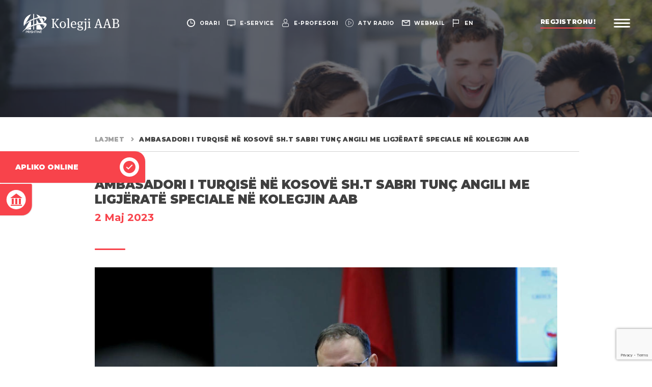

--- FILE ---
content_type: text/html; charset=UTF-8
request_url: https://aab-edu.net/ambasadori-i-turqise-ne-kosove-sh-t-sabri-tunc-angili-me-ligjerate-speciale-ne-kolegjin-aab/
body_size: 20714
content:
<!DOCTYPE html>
<html lang="sq">
    <head><style>img.lazy{min-height:1px}</style><link href="https://aab-edu.net/wp-content/plugins/w3-total-cache/pub/js/lazyload.min.js" as="script">
        <meta charset="UTF-8">
        <meta name="viewport" content="width=device-width, initial-scale=1, minimum-scale=1, maximum-scale=1, user-scalable=no">
        <meta http-equiv="X-UA-Compatible" content="ie=edge">
        <link rel="alternate" href="https://aab-edu.net/" hreflang="x-default" />
        <link rel="shortcut icon" href="https://aab-edu.net/wp-content/themes/Kolegji-AAB/dist/img/favicon.ico" type="image/x-icon">
        <style id="jetpack-boost-critical-css">@media all{.uppercase{text-transform:uppercase}}@media all{.wp-block-gallery.has-nested-images figure.wp-block-image img{display:block;height:auto;max-width:100%!important;width:auto}.wp-block-gallery.has-nested-images.is-cropped figure.wp-block-image:not(#individual-image) img{flex:1 0 0%;height:100%;-o-object-fit:cover;object-fit:cover;width:100%}.wp-block-image img{height:auto;max-width:100%;vertical-align:bottom}.wp-block-image img{box-sizing:border-box}ul{box-sizing:border-box}html :where(img[class*=wp-image-]){height:auto;max-width:100%}}@media all{@media (min-width:992px){.menu>li{margin-bottom:1.5vh!important}}}@media all{button{background-color:transparent;border:0}html{font-family:sans-serif;line-height:1.15;-ms-text-size-adjust:100%;-webkit-text-size-adjust:100%}body{margin:0}header{display:block}a{background-color:transparent;-webkit-text-decoration-skip:objects}strong{font-weight:inherit}strong{font-weight:bolder}img{border-style:none}button,input{font-family:sans-serif;font-size:100%;line-height:1.15;margin:0}button,input{overflow:visible}button{text-transform:none}button{-webkit-appearance:button}html{box-sizing:border-box}*,::after,::before{box-sizing:inherit}@-ms-viewport{width:device-width}html{-ms-overflow-style:scrollbar}body{font-family:-apple-system,system-ui,BlinkMacSystemFont,"Segoe UI",Roboto,"Helvetica Neue",Arial,sans-serif;font-size:1rem;font-weight:400;line-height:1.5;color:#404040;background-color:#fff}h2,h4,h5{margin-top:0;margin-bottom:0}p{margin-top:0;margin-bottom:0}ul{margin-top:0;margin-bottom:0}ul{padding:0}ul{list-style-type:none}ul ul{margin-bottom:0}a{color:inherit;text-decoration:none}img{vertical-align:middle}a,button,input{touch-action:manipulation}button,input{line-height:inherit}h2,h4,h5{margin-bottom:0;font-family:Montserrat;font-weight:500;line-height:1.1;color:inherit}h2{font-size:1.8rem}@media (min-width:992px){h2{font-size:2rem}}h4{font-size:1.25rem}h5{font-size:1.25rem}.col-12,.col-lg-4,.col-md-6{position:relative;width:100%;min-height:1px;padding-right:15px;padding-left:15px}@media (min-width:576px){.col-12,.col-lg-4,.col-md-6{padding-right:15px;padding-left:15px}}@media (min-width:768px){.col-12,.col-lg-4,.col-md-6{padding-right:7.5px;padding-left:7.5px}}@media (min-width:992px){.col-12,.col-lg-4,.col-md-6{padding-right:7.5px;padding-left:7.5px}}@media (min-width:1200px){.col-12,.col-lg-4,.col-md-6{padding-right:7.5px;padding-left:7.5px}}.col-12{flex:0 0 100%;max-width:100%}@media (min-width:768px){.col-md-6{flex:0 0 50%;max-width:50%}}@media (min-width:992px){.col-lg-4{flex:0 0 33.3333333333%;max-width:33.3333333333%}}input{border:0;font-family:inherit}button{background-color:transparent;border:0;padding:0}header{padding-top:45px;padding-left:15px;padding-right:15px;padding-bottom:15px;position:relative;z-index:8;text-align:center;display:flex;justify-content:space-between;align-items:center}header.header__home{position:fixed;top:0;left:0;width:100%}header>div{display:flex;align-items:center}@media (min-width:768px){header{padding-top:3.7037037037vh;padding-left:3.3731188376vw;padding-right:3.3731188376vw;padding-bottom:3.7037037037vh}}header ul{display:flex}header ul li a{color:#fff;font-size:calc(9px + 2*((100vw - 320px)/1600));font-weight:700;letter-spacing:.075em;line-height:15px;text-transform:uppercase;display:flex;align-items:center}header ul li a i{display:none;font-size:calc(14px + 3*((100vw - 320px)/1600))}header ul li a span{display:inline-block;position:relative}@media (max-width:767px){header ul{position:absolute;top:0;left:0;width:100%;justify-content:space-around;padding-top:10px;padding-bottom:10px;background-color:#33374e;border-bottom:1px solid rgba(25,27,39,.35)}}@media (min-width:768px){header ul li{margin-right:2vw}header ul li:last-child{margin-right:0}header ul li a{font-size:calc(9px + 2*((100vw - 320px)/1600))}header ul li a span{margin-left:8px}header ul li a i{display:block}}@media (min-width:992px){header ul li{margin-right:1.1416709912vw}}@media (min-width:992px) and (min-width:992px){header ul li a span:before{content:"";position:absolute;bottom:-2px;left:0;width:100%;height:1px;background-color:#fff;transform:scaleX(0);transform-origin:left center}}.logo{display:inline-block;max-width:46vw;width:100%}.logo img{width:100%;height:auto}@media (min-width:768px){.logo{max-width:16vw}}@media (min-width:992px){.logo{max-width:15vw}}@media (min-width:1400px){.logo{max-width:11.5vw}}.register{font-size:12px;color:#fff;font-weight:900;text-transform:uppercase;letter-spacing:.048em;line-height:16px;padding-bottom:5px;margin-right:2.802283342vw;position:relative;display:none}.register:after,.register:before{content:"";position:absolute;bottom:0;width:100%;height:2px;left:0}.register:after{z-index:1;background-color:#f8434b}.register:before{z-index:2;background-color:#fff;transform-origin:left center;transform:scaleX(0)}@media (min-width:992px){.register{display:block}}@media (min-width:1400px){.register{font-size:14px}.register:after,.register:before{height:3px;bottom:-1px}}.menubar{display:inline-block;width:26px}.menubar span{position:relative;width:100%;height:3px;background-color:#fff;display:block;border-radius:20%;margin-bottom:4px}.menubar span:last-child{margin-bottom:0}@media (min-width:992px){.menubar{width:2.464401vw}}@media (min-width:1400px){.menubar{width:1.7644006227vw}}body{font-family:Montserrat;overflow-x:hidden}.uppercase{text-transform:uppercase}.content__title{position:relative}.content__title:after{content:"";position:absolute;bottom:0;left:0;width:60px;height:3px;border-radius:3px;background-color:#f8434b}@font-face{font-family:icomoon;font-weight:400;font-style:normal;font-display:block}[class^=icon-]{font-family:icomoon!important;speak:none;font-style:normal;font-weight:400;font-variant:normal;text-transform:none;line-height:1;-webkit-font-smoothing:antialiased;-moz-osx-font-smoothing:grayscale}.icon-twitter:before{content:""}.icon-linkedin:before{content:""}.icon-language:before{content:""}.icon-building:before{content:""}.icon-apply:before{content:""}.icon-search:before{content:""}.icon-facebook:before{content:""}.icon-arrow-small:before{content:""}.icon-clock-circular-outline:before{content:""}.icon-computer-screen:before{content:""}.icon-email:before{content:""}.icon-instagram:before{content:""}.icon-user:before{content:""}.icon-youtube:before{content:""}.news__wrapper .col-12{margin-bottom:30px}.news__wrapper .col-lg-4{margin-bottom:15px}@media (min-width:992px){.news__wrapper .col-12{margin-bottom:50px}.news__wrapper .col-lg-4{margin-bottom:30px}}.news__item{font-family:Montserrat;background-color:#fff;padding:20px;display:block;border-radius:6px;box-shadow:0 0 30px rgba(0,0,0,.16);position:relative;height:100%}.news__item img{width:100%;height:200px;object-fit:cover;object-position:center center;border-radius:6px;margin-bottom:15px}.news__item .date{display:block;font-size:11px;font-weight:700;color:#f8434b;letter-spacing:.024em;line-height:1.25em;margin-bottom:10px;font-family:Merriweather}.news__item h4{font-size:16px;font-weight:600;color:#33374e;line-height:1.4em;margin-bottom:34px;font-family:Merriweather;letter-spacing:0}.news__item span{position:absolute;bottom:20px;left:20px;color:#f8434b;font-size:16px}@media (min-width:768px){.news__item img{height:220px}.news__item .date{font-size:12px}}@media (max-width:991px){.news__related .col-lg-4:last-child{display:none}}.footer__bottom img{max-width:194px;height:auto}.menu__wrapper{background-color:#fff;position:fixed;top:0;left:0;width:100%;height:100vh;background-color:#fff;z-index:7;display:block;padding-top:100px;transform:translate(100%,0);overflow:scroll}.menu__wrapper:after{content:"";position:absolute;bottom:0;left:0;width:100%;height:100%;background-image:url(https://aab-edu.net/wp-content/themes/Kolegji-AAB/dist/img/menu-bg.jpg);background-size:cover;background-position:right center}@media (min-width:992px){.menu__wrapper{display:flex;flex-wrap:nowrap;overflow:hidden}}.menu__wrapper-left,.menu__wrapper-right{position:relative;z-index:2}.menu__wrapper-left{width:100%;margin-bottom:30px}@media (min-width:992px){.menu__wrapper-left{width:70%;display:flex;align-items:center;margin-bottom:0}}.menu__wrapper-right{width:100%;padding-bottom:30px;opacity:0}@media (min-width:992px){.menu__wrapper-right{width:30%;padding-bottom:0;background-color:#fff;box-shadow:-2px 3px 6px rgba(0,0,0,.16);transform:translate(100%,0);opacity:1}}.search{position:relative;display:flex;align-items:center;padding:0 15px;margin-bottom:20px}.search form{display:flex;width:100%;background-color:#fff;padding:3px 10px}.search button{color:#a8a8a8;opacity:.4;font-size:22px;margin-right:30px}.search input{font-size:14px;line-height:1.25em;color:#a8a8a8;text-transform:uppercase;font-weight:700;width:calc(100% - 40px);color:#a8a8a8;padding:15px 0}.search input::-webkit-input-placeholder{color:rgba(168,168,168,.4)}.search input::-moz-placeholder{color:rgba(168,168,168,.4)}.search input:-ms-input-placeholder{color:rgba(168,168,168,.4)}.search input:-moz-placeholder{color:rgba(168,168,168,.4)}@media (min-width:768px){.search{height:11.1336032389%}.search form{padding:10px 15px}.search button{font-size:28px}.search input{padding:0;font-size:16px}}@media (min-width:992px){.search{padding:0 7.7302631579%;margin-bottom:0}.search form{padding:0}}.menu__wrapper-inner{position:relative;padding:20px 15px;width:100%}@media (min-width:768px){.menu__wrapper-inner{padding:30px}}@media (min-width:992px){.menu__wrapper-inner{top:-30px;padding:0 9%}}@media (min-width:1200px){.menu__wrapper-inner{padding:0 12.5762195122%}}.menu{width:100%;position:relative}.menu:after{content:"";position:absolute;top:-15px;left:45.2138492872%;height:calc(100% + 30px);width:1px;background-color:rgba(64,64,64,.4);display:none;transform:scaleY(0);transform-origin:center center}@media (min-width:992px){.menu:after{display:block}}.menu>li{margin-bottom:15px;opacity:0}.menu>li:last-child{margin-bottom:0}.menu>li a{text-transform:uppercase;color:#33374e;letter-spacing:.012em}.menu>li>a{font-size:16px;font-weight:700;margin-bottom:10px;display:block}@media (max-width:991px){.menu>li>a{position:relative;z-index:2}}@media (min-width:992px){.menu>li>a{margin-bottom:0}}@media (min-width:1200px){.menu>li>a{font-size:2.2222222222vh}}@media (max-width:991px){.menu>li{position:relative}}@media (min-width:768px){.menu>li>a{font-size:2vh}}@media (min-width:992px){.menu>li{margin-bottom:2.5vh;padding-right:54.7861507128%}}.menu>li ul{display:none;padding-bottom:5px}.menu>li ul li{margin-bottom:4px;opacity:0}.menu>li ul li a{font-size:13px;font-weight:500;position:relative}.menu>li ul li a:after{content:"";position:absolute;left:0;bottom:-2px;width:100%;height:2px;background-color:#f8434b;transform:scaleX(0);transform-origin:left center}@media (min-width:768px){.menu>li ul li{margin-bottom:15px}.menu>li ul li a{font-size:15px}}@media (min-width:992px){.menu>li ul{display:block;visibility:hidden;opacity:0;position:absolute;top:0;width:54.7861507128%;left:45.2138492872%;padding-left:10.6924643585%;height:100%;padding-bottom:0}.menu>li ul li{margin-bottom:1.8518518519vh}}@media (min-width:992px) and (min-width:1200px){.menu>li ul li a{font-size:18px}}.menu__img{display:none;position:relative;height:77.7327935223%}.menu__img li{position:absolute;top:0;left:0;width:100%;height:100%;opacity:0;visibility:hidden}.menu__img li.active{opacity:1;visibility:visible}.menu__img li img{position:absolute;top:0;left:0;width:100%;height:100%;object-fit:cover;object-position:center center}@media (min-width:992px){.menu__img{display:block}}.menu__footer{position:relative;height:11.1336032389%;display:flex;justify-content:space-between;align-items:center;padding:0 6.5789473684%}.menu__language{display:flex}.menu__language li:first-child{padding-right:8px;margin-right:7px;position:relative}.menu__language li:first-child:after{content:"";position:absolute;top:-1px;right:0;width:1px;height:calc(100% + 2px);background-color:#a8a8a8}.menu__language li a{text-transform:uppercase;font-weight:700;color:#a8a8a8;font-size:14px;line-height:16px;display:block}.menu__language li.active a{color:#f8434b}@media (min-width:768px){.menu__language li a{font-size:16px}}.menu__social-media{display:flex}.menu__social-media li{margin:0 4px}.menu__social-media li:first-child{margin-left:0}.menu__social-media li:last-child{margin-right:0}.menu__social-media li a{font-size:26px;color:#f8434b}.info{position:absolute;bottom:3.4412955466%;left:0;width:100%;font-weight:600;font-size:1.4814814815vh;display:none;justify-content:space-between;padding:0 5.9451219512%;align-items:flex-end}.info p{opacity:0}.info a{position:relative}.info a:after{content:"";position:absolute;left:0;bottom:-2px;width:100%;height:2px;background-color:#f8434b;transform:scaleX(0);transform-origin:left center}@media (min-width:992px){.info{display:flex}}.banner{position:relative;width:100%;height:32vh;background-color:#171923}.banner img{position:absolute;opacity:.4;position:absolute;top:0;left:0;width:100%;height:100%;object-fit:cover;object-position:center center}.content{margin:0 auto;padding:15px 30px}.content.content__full{margin-top:30px;margin-bottom:30px}@media (min-width:992px){.content{width:80vw;padding:0 15px}.content.content__flex{display:flex;flex-wrap:nowrap;justify-content:space-between}.content.content__wrap{flex-wrap:wrap}}@media (min-width:1400px){.content{width:65vw}.content.content__full{margin-top:50px;margin-bottom:50px}}#breadcrumbs{width:100%;font-size:12px;font-weight:900;letter-spacing:.03em;line-height:22px;text-transform:uppercase;border-bottom:1px solid #d1d1d1;padding:0 0 10px 0;margin-bottom:40px;display:flex}#breadcrumbs a{padding-right:25px;color:rgba(64,64,64,.5);position:relative}#breadcrumbs a:after{content:"";position:absolute;top:-3px;right:5px;font-size:8px;font-family:icomoon}@media (min-width:992px){#breadcrumbs{line-height:27px;padding:0 4.3103448276% 10px 4.3103448276%;margin-bottom:50px}#breadcrumbs a:after{top:-6px}}.content__full-text{width:100%}.content__full-text h2,.content__full-text h5{font-weight:700;margin-bottom:30px}@media (min-width:1200px){.content__full-text{padding:0 4.3103448276%}}.content__title{padding-bottom:20px;position:relative;margin-bottom:34px;text-transform:capitalize}.content__title h2{font-size:24px;font-weight:900;letter-spacing:.012px;line-height:1.2142857143em;margin-bottom:8px}.content__title h5{font-weight:700;font-size:17px;letter-spacing:.012px;line-height:1.35em}.content__title .date{color:#f8434b}@media (min-width:992px){.content__title h2{font-size:28px}.content__title h5{font-size:20px}}.content__caption img{width:100%;height:auto;margin-bottom:30px}.quick__links{position:fixed;z-index:6}.quick__links li{background-color:#f8434b;overflow:hidden;box-shadow:1px 1px 1px rgba(0,0,0,.1)}.quick__links li.always-hover{transform:translate(0,0)}.quick__links li a{padding:25px 15px;color:#fff;display:flex;align-items:center;justify-content:center;font-size:12px;font-weight:700;text-transform:uppercase}@media (max-width:991px){.quick__links{bottom:0;left:0;width:100%;display:flex;box-shadow:0 0 4px 2px rgba(0,0,0,.2)}.quick__links li{width:50%}.quick__links li:last-child{border-left:1px solid #fff}.quick__links li a{position:relative}.quick__links li a span{position:absolute;top:50%;left:50%;transform:translate(-50%,-50%);opacity:.075;width:100px;font-size:50px;height:100px;text-align:center;line-height:100px}}@media (min-width:992px){.quick__links{top:50%;left:0;transform:translate(0,-50%)}.quick__links li{transform:translate(-78%,0);margin-bottom:2px}.quick__links li.always-hover{transform:translate(0,0)}.quick__links li:first-child{border-radius:0 20px 2px 0}.quick__links li:last-child{border-radius:0 2px 20px 0;margin-bottom:0}.quick__links li a{padding:12px 12px 12px 30px;font-size:14px;justify-content:space-between}.quick__links li a span{display:block;width:38px;height:38px;background-color:#fff;border-radius:50%;color:#f8434b;font-size:24px;text-align:center;line-height:38px;margin-left:30px}}}</style><meta name='robots' content='index, follow, max-image-preview:large, max-snippet:-1, max-video-preview:-1' />
	<style>img:is([sizes="auto" i], [sizes^="auto," i]) { contain-intrinsic-size: 3000px 1500px }</style>
	<link rel="alternate" href="https://aab-edu.net/ambasadori-i-turqise-ne-kosove-sh-t-sabri-tunc-angili-me-ligjerate-speciale-ne-kolegjin-aab/" hreflang="sq" />
<link rel="alternate" href="https://aab-edu.net/en/the-ambassador-of-turkey-to-kosovo-h-e-sabri-tunc-angili-with-a-special-lecture-at-aab-college/" hreflang="en" />

	<!-- This site is optimized with the Yoast SEO Premium plugin v26.0 (Yoast SEO v26.0) - https://yoast.com/wordpress/plugins/seo/ -->
	<title>Ambasadori i Turqisë në Kosovë Sh.T Sabri Tunç Angılı me ligjëratë speciale në Kolegjin AAB - Kolegji AAB</title>
	<link rel="canonical" href="https://aab-edu.net/ambasadori-i-turqise-ne-kosove-sh-t-sabri-tunc-angili-me-ligjerate-speciale-ne-kolegjin-aab/" />
	<meta property="og:locale" content="sq_AL" />
	<meta property="og:locale:alternate" content="en_GB" />
	<meta property="og:type" content="article" />
	<meta property="og:title" content="Ambasadori i Turqisë në Kosovë Sh.T Sabri Tunç Angılı me ligjëratë speciale në Kolegjin AAB" />
	<meta property="og:description" content="Studentët e Kolegjit AAB, patën mundësi të mësojnë më shumë rreth politikës së jashtme të njërit prej vendeve më me ndikim në Ballkan, Turqisë. Ishte ambasadori i Turqisë në Kosovë, Sabri Tunç Angılı, i cili mbajti ligjëratë për studentët duke folur më shumë rreth politikës së jashtme. Për shkak të zhvillimeve të fundit gjeopolitike, ambasadori [&hellip;]" />
	<meta property="og:url" content="https://aab-edu.net/ambasadori-i-turqise-ne-kosove-sh-t-sabri-tunc-angili-me-ligjerate-speciale-ne-kolegjin-aab/" />
	<meta property="og:site_name" content="Kolegji AAB" />
	<meta property="article:publisher" content="https://www.facebook.com/AAB.edu/" />
	<meta property="article:published_time" content="2023-05-02T11:23:43+00:00" />
	<meta property="article:modified_time" content="2023-05-02T11:23:44+00:00" />
	<meta property="og:image" content="https://aab-edu.net/wp-content/uploads/2023/05/343932890_782539840049653_5709792516633458792_n.jpg" />
	<meta property="og:image:width" content="2048" />
	<meta property="og:image:height" content="1366" />
	<meta property="og:image:type" content="image/jpeg" />
	<meta name="author" content="Doruntina Alshiqi" />
	<meta name="twitter:card" content="summary_large_image" />
	<meta name="twitter:creator" content="@KolegjiAAB" />
	<meta name="twitter:site" content="@KolegjiAAB" />
	<meta name="twitter:label1" content="Written by" />
	<meta name="twitter:data1" content="Doruntina Alshiqi" />
	<meta name="twitter:label2" content="Est. reading time" />
	<meta name="twitter:data2" content="2 minuta" />
	<script data-jetpack-boost="ignore" type="application/ld+json" class="yoast-schema-graph">{"@context":"https://schema.org","@graph":[{"@type":"Article","@id":"https://aab-edu.net/ambasadori-i-turqise-ne-kosove-sh-t-sabri-tunc-angili-me-ligjerate-speciale-ne-kolegjin-aab/#article","isPartOf":{"@id":"https://aab-edu.net/ambasadori-i-turqise-ne-kosove-sh-t-sabri-tunc-angili-me-ligjerate-speciale-ne-kolegjin-aab/"},"author":{"name":"Doruntina Alshiqi","@id":"https://aab-edu.net/#/schema/person/70a12be57c5611bb1d6e93bf04fa6a54"},"headline":"Ambasadori i Turqisë në Kosovë Sh.T Sabri Tunç Angılı me ligjëratë speciale në Kolegjin AAB","datePublished":"2023-05-02T11:23:43+00:00","dateModified":"2023-05-02T11:23:44+00:00","mainEntityOfPage":{"@id":"https://aab-edu.net/ambasadori-i-turqise-ne-kosove-sh-t-sabri-tunc-angili-me-ligjerate-speciale-ne-kolegjin-aab/"},"wordCount":154,"publisher":{"@id":"https://aab-edu.net/#organization"},"image":{"@id":"https://aab-edu.net/ambasadori-i-turqise-ne-kosove-sh-t-sabri-tunc-angili-me-ligjerate-speciale-ne-kolegjin-aab/#primaryimage"},"thumbnailUrl":"https://aab-edu.net/wp-content/uploads/2023/05/343932890_782539840049653_5709792516633458792_n.jpg","articleSection":["Administratë Publike"],"inLanguage":"sq"},{"@type":"WebPage","@id":"https://aab-edu.net/ambasadori-i-turqise-ne-kosove-sh-t-sabri-tunc-angili-me-ligjerate-speciale-ne-kolegjin-aab/","url":"https://aab-edu.net/ambasadori-i-turqise-ne-kosove-sh-t-sabri-tunc-angili-me-ligjerate-speciale-ne-kolegjin-aab/","name":"Ambasadori i Turqisë në Kosovë Sh.T Sabri Tunç Angılı me ligjëratë speciale në Kolegjin AAB - Kolegji AAB","isPartOf":{"@id":"https://aab-edu.net/#website"},"primaryImageOfPage":{"@id":"https://aab-edu.net/ambasadori-i-turqise-ne-kosove-sh-t-sabri-tunc-angili-me-ligjerate-speciale-ne-kolegjin-aab/#primaryimage"},"image":{"@id":"https://aab-edu.net/ambasadori-i-turqise-ne-kosove-sh-t-sabri-tunc-angili-me-ligjerate-speciale-ne-kolegjin-aab/#primaryimage"},"thumbnailUrl":"https://aab-edu.net/wp-content/uploads/2023/05/343932890_782539840049653_5709792516633458792_n.jpg","datePublished":"2023-05-02T11:23:43+00:00","dateModified":"2023-05-02T11:23:44+00:00","inLanguage":"sq","potentialAction":[{"@type":"ReadAction","target":["https://aab-edu.net/ambasadori-i-turqise-ne-kosove-sh-t-sabri-tunc-angili-me-ligjerate-speciale-ne-kolegjin-aab/"]}]},{"@type":"ImageObject","inLanguage":"sq","@id":"https://aab-edu.net/ambasadori-i-turqise-ne-kosove-sh-t-sabri-tunc-angili-me-ligjerate-speciale-ne-kolegjin-aab/#primaryimage","url":"https://aab-edu.net/wp-content/uploads/2023/05/343932890_782539840049653_5709792516633458792_n.jpg","contentUrl":"https://aab-edu.net/wp-content/uploads/2023/05/343932890_782539840049653_5709792516633458792_n.jpg","width":2048,"height":1366,"caption":"The Ambassador of Turkey in Kosovo, H.E. Sabri Tunç Angılı, with a special lecture at the AAB College"},{"@type":"WebSite","@id":"https://aab-edu.net/#website","url":"https://aab-edu.net/","name":"Kolegji AAB","description":"","publisher":{"@id":"https://aab-edu.net/#organization"},"potentialAction":[{"@type":"SearchAction","target":{"@type":"EntryPoint","urlTemplate":"https://aab-edu.net/?s={search_term_string}"},"query-input":{"@type":"PropertyValueSpecification","valueRequired":true,"valueName":"search_term_string"}}],"inLanguage":"sq"},{"@type":"Organization","@id":"https://aab-edu.net/#organization","name":"Kolegji AAB","url":"https://aab-edu.net/","logo":{"@type":"ImageObject","inLanguage":"sq","@id":"https://aab-edu.net/#/schema/logo/image/","url":"https://aab-edu.net/wp-content/uploads/2025/07/logo-aab-red.png","contentUrl":"https://aab-edu.net/wp-content/uploads/2025/07/logo-aab-red.png","width":224,"height":169,"caption":"Kolegji AAB"},"image":{"@id":"https://aab-edu.net/#/schema/logo/image/"},"sameAs":["https://www.facebook.com/AAB.edu/","https://x.com/KolegjiAAB","https://www.youtube.com/@AABUniversity/","https://www.tiktok.com/@aabstudents/","https://www.instagram.com/kolegji_aab/","https://www.linkedin.com/school/aab-college/"]},{"@type":"Person","@id":"https://aab-edu.net/#/schema/person/70a12be57c5611bb1d6e93bf04fa6a54","name":"Doruntina Alshiqi","image":{"@type":"ImageObject","inLanguage":"sq","@id":"https://aab-edu.net/#/schema/person/image/","url":"https://secure.gravatar.com/avatar/e85a87cb6a4103b0d1cd0d54483afc263b3072ae3216e30003358a2abfc71115?s=96&d=mm&r=g","contentUrl":"https://secure.gravatar.com/avatar/e85a87cb6a4103b0d1cd0d54483afc263b3072ae3216e30003358a2abfc71115?s=96&d=mm&r=g","caption":"Doruntina Alshiqi"},"sameAs":["https://aab-edu.net"]}]}</script>
	<!-- / Yoast SEO Premium plugin. -->



<style id='wp-emoji-styles-inline-css' type='text/css'>

	img.wp-smiley, img.emoji {
		display: inline !important;
		border: none !important;
		box-shadow: none !important;
		height: 1em !important;
		width: 1em !important;
		margin: 0 0.07em !important;
		vertical-align: -0.1em !important;
		background: none !important;
		padding: 0 !important;
	}
</style>
<noscript><link rel='stylesheet' id='wp-block-library-css' href='https://aab-edu.net/wp-includes/css/dist/block-library/style.min.css?ver=fe68a6da2e44ca157c66bcf2e716eb2b' type='text/css' media='all' />
</noscript><link rel='stylesheet' id='wp-block-library-css' href='https://aab-edu.net/wp-includes/css/dist/block-library/style.min.css?ver=fe68a6da2e44ca157c66bcf2e716eb2b' type='text/css' media="not all" data-media="all" onload="this.media=this.dataset.media; delete this.dataset.media; this.removeAttribute( 'onload' );" />
<style id='classic-theme-styles-inline-css' type='text/css'>
/*! This file is auto-generated */
.wp-block-button__link{color:#fff;background-color:#32373c;border-radius:9999px;box-shadow:none;text-decoration:none;padding:calc(.667em + 2px) calc(1.333em + 2px);font-size:1.125em}.wp-block-file__button{background:#32373c;color:#fff;text-decoration:none}
</style>
<noscript><link rel='stylesheet' id='editorskit-frontend-css' href='https://aab-edu.net/wp-content/plugins/block-options/build/style.build.css?ver=new' type='text/css' media='all' />
</noscript><link rel='stylesheet' id='editorskit-frontend-css' href='https://aab-edu.net/wp-content/plugins/block-options/build/style.build.css?ver=new' type='text/css' media="not all" data-media="all" onload="this.media=this.dataset.media; delete this.dataset.media; this.removeAttribute( 'onload' );" />
<style id='global-styles-inline-css' type='text/css'>
:root{--wp--preset--aspect-ratio--square: 1;--wp--preset--aspect-ratio--4-3: 4/3;--wp--preset--aspect-ratio--3-4: 3/4;--wp--preset--aspect-ratio--3-2: 3/2;--wp--preset--aspect-ratio--2-3: 2/3;--wp--preset--aspect-ratio--16-9: 16/9;--wp--preset--aspect-ratio--9-16: 9/16;--wp--preset--color--black: #000000;--wp--preset--color--cyan-bluish-gray: #abb8c3;--wp--preset--color--white: #ffffff;--wp--preset--color--pale-pink: #f78da7;--wp--preset--color--vivid-red: #cf2e2e;--wp--preset--color--luminous-vivid-orange: #ff6900;--wp--preset--color--luminous-vivid-amber: #fcb900;--wp--preset--color--light-green-cyan: #7bdcb5;--wp--preset--color--vivid-green-cyan: #00d084;--wp--preset--color--pale-cyan-blue: #8ed1fc;--wp--preset--color--vivid-cyan-blue: #0693e3;--wp--preset--color--vivid-purple: #9b51e0;--wp--preset--gradient--vivid-cyan-blue-to-vivid-purple: linear-gradient(135deg,rgba(6,147,227,1) 0%,rgb(155,81,224) 100%);--wp--preset--gradient--light-green-cyan-to-vivid-green-cyan: linear-gradient(135deg,rgb(122,220,180) 0%,rgb(0,208,130) 100%);--wp--preset--gradient--luminous-vivid-amber-to-luminous-vivid-orange: linear-gradient(135deg,rgba(252,185,0,1) 0%,rgba(255,105,0,1) 100%);--wp--preset--gradient--luminous-vivid-orange-to-vivid-red: linear-gradient(135deg,rgba(255,105,0,1) 0%,rgb(207,46,46) 100%);--wp--preset--gradient--very-light-gray-to-cyan-bluish-gray: linear-gradient(135deg,rgb(238,238,238) 0%,rgb(169,184,195) 100%);--wp--preset--gradient--cool-to-warm-spectrum: linear-gradient(135deg,rgb(74,234,220) 0%,rgb(151,120,209) 20%,rgb(207,42,186) 40%,rgb(238,44,130) 60%,rgb(251,105,98) 80%,rgb(254,248,76) 100%);--wp--preset--gradient--blush-light-purple: linear-gradient(135deg,rgb(255,206,236) 0%,rgb(152,150,240) 100%);--wp--preset--gradient--blush-bordeaux: linear-gradient(135deg,rgb(254,205,165) 0%,rgb(254,45,45) 50%,rgb(107,0,62) 100%);--wp--preset--gradient--luminous-dusk: linear-gradient(135deg,rgb(255,203,112) 0%,rgb(199,81,192) 50%,rgb(65,88,208) 100%);--wp--preset--gradient--pale-ocean: linear-gradient(135deg,rgb(255,245,203) 0%,rgb(182,227,212) 50%,rgb(51,167,181) 100%);--wp--preset--gradient--electric-grass: linear-gradient(135deg,rgb(202,248,128) 0%,rgb(113,206,126) 100%);--wp--preset--gradient--midnight: linear-gradient(135deg,rgb(2,3,129) 0%,rgb(40,116,252) 100%);--wp--preset--font-size--small: 13px;--wp--preset--font-size--medium: 20px;--wp--preset--font-size--large: 36px;--wp--preset--font-size--x-large: 42px;--wp--preset--spacing--20: 0.44rem;--wp--preset--spacing--30: 0.67rem;--wp--preset--spacing--40: 1rem;--wp--preset--spacing--50: 1.5rem;--wp--preset--spacing--60: 2.25rem;--wp--preset--spacing--70: 3.38rem;--wp--preset--spacing--80: 5.06rem;--wp--preset--shadow--natural: 6px 6px 9px rgba(0, 0, 0, 0.2);--wp--preset--shadow--deep: 12px 12px 50px rgba(0, 0, 0, 0.4);--wp--preset--shadow--sharp: 6px 6px 0px rgba(0, 0, 0, 0.2);--wp--preset--shadow--outlined: 6px 6px 0px -3px rgba(255, 255, 255, 1), 6px 6px rgba(0, 0, 0, 1);--wp--preset--shadow--crisp: 6px 6px 0px rgba(0, 0, 0, 1);}:where(.is-layout-flex){gap: 0.5em;}:where(.is-layout-grid){gap: 0.5em;}body .is-layout-flex{display: flex;}.is-layout-flex{flex-wrap: wrap;align-items: center;}.is-layout-flex > :is(*, div){margin: 0;}body .is-layout-grid{display: grid;}.is-layout-grid > :is(*, div){margin: 0;}:where(.wp-block-columns.is-layout-flex){gap: 2em;}:where(.wp-block-columns.is-layout-grid){gap: 2em;}:where(.wp-block-post-template.is-layout-flex){gap: 1.25em;}:where(.wp-block-post-template.is-layout-grid){gap: 1.25em;}.has-black-color{color: var(--wp--preset--color--black) !important;}.has-cyan-bluish-gray-color{color: var(--wp--preset--color--cyan-bluish-gray) !important;}.has-white-color{color: var(--wp--preset--color--white) !important;}.has-pale-pink-color{color: var(--wp--preset--color--pale-pink) !important;}.has-vivid-red-color{color: var(--wp--preset--color--vivid-red) !important;}.has-luminous-vivid-orange-color{color: var(--wp--preset--color--luminous-vivid-orange) !important;}.has-luminous-vivid-amber-color{color: var(--wp--preset--color--luminous-vivid-amber) !important;}.has-light-green-cyan-color{color: var(--wp--preset--color--light-green-cyan) !important;}.has-vivid-green-cyan-color{color: var(--wp--preset--color--vivid-green-cyan) !important;}.has-pale-cyan-blue-color{color: var(--wp--preset--color--pale-cyan-blue) !important;}.has-vivid-cyan-blue-color{color: var(--wp--preset--color--vivid-cyan-blue) !important;}.has-vivid-purple-color{color: var(--wp--preset--color--vivid-purple) !important;}.has-black-background-color{background-color: var(--wp--preset--color--black) !important;}.has-cyan-bluish-gray-background-color{background-color: var(--wp--preset--color--cyan-bluish-gray) !important;}.has-white-background-color{background-color: var(--wp--preset--color--white) !important;}.has-pale-pink-background-color{background-color: var(--wp--preset--color--pale-pink) !important;}.has-vivid-red-background-color{background-color: var(--wp--preset--color--vivid-red) !important;}.has-luminous-vivid-orange-background-color{background-color: var(--wp--preset--color--luminous-vivid-orange) !important;}.has-luminous-vivid-amber-background-color{background-color: var(--wp--preset--color--luminous-vivid-amber) !important;}.has-light-green-cyan-background-color{background-color: var(--wp--preset--color--light-green-cyan) !important;}.has-vivid-green-cyan-background-color{background-color: var(--wp--preset--color--vivid-green-cyan) !important;}.has-pale-cyan-blue-background-color{background-color: var(--wp--preset--color--pale-cyan-blue) !important;}.has-vivid-cyan-blue-background-color{background-color: var(--wp--preset--color--vivid-cyan-blue) !important;}.has-vivid-purple-background-color{background-color: var(--wp--preset--color--vivid-purple) !important;}.has-black-border-color{border-color: var(--wp--preset--color--black) !important;}.has-cyan-bluish-gray-border-color{border-color: var(--wp--preset--color--cyan-bluish-gray) !important;}.has-white-border-color{border-color: var(--wp--preset--color--white) !important;}.has-pale-pink-border-color{border-color: var(--wp--preset--color--pale-pink) !important;}.has-vivid-red-border-color{border-color: var(--wp--preset--color--vivid-red) !important;}.has-luminous-vivid-orange-border-color{border-color: var(--wp--preset--color--luminous-vivid-orange) !important;}.has-luminous-vivid-amber-border-color{border-color: var(--wp--preset--color--luminous-vivid-amber) !important;}.has-light-green-cyan-border-color{border-color: var(--wp--preset--color--light-green-cyan) !important;}.has-vivid-green-cyan-border-color{border-color: var(--wp--preset--color--vivid-green-cyan) !important;}.has-pale-cyan-blue-border-color{border-color: var(--wp--preset--color--pale-cyan-blue) !important;}.has-vivid-cyan-blue-border-color{border-color: var(--wp--preset--color--vivid-cyan-blue) !important;}.has-vivid-purple-border-color{border-color: var(--wp--preset--color--vivid-purple) !important;}.has-vivid-cyan-blue-to-vivid-purple-gradient-background{background: var(--wp--preset--gradient--vivid-cyan-blue-to-vivid-purple) !important;}.has-light-green-cyan-to-vivid-green-cyan-gradient-background{background: var(--wp--preset--gradient--light-green-cyan-to-vivid-green-cyan) !important;}.has-luminous-vivid-amber-to-luminous-vivid-orange-gradient-background{background: var(--wp--preset--gradient--luminous-vivid-amber-to-luminous-vivid-orange) !important;}.has-luminous-vivid-orange-to-vivid-red-gradient-background{background: var(--wp--preset--gradient--luminous-vivid-orange-to-vivid-red) !important;}.has-very-light-gray-to-cyan-bluish-gray-gradient-background{background: var(--wp--preset--gradient--very-light-gray-to-cyan-bluish-gray) !important;}.has-cool-to-warm-spectrum-gradient-background{background: var(--wp--preset--gradient--cool-to-warm-spectrum) !important;}.has-blush-light-purple-gradient-background{background: var(--wp--preset--gradient--blush-light-purple) !important;}.has-blush-bordeaux-gradient-background{background: var(--wp--preset--gradient--blush-bordeaux) !important;}.has-luminous-dusk-gradient-background{background: var(--wp--preset--gradient--luminous-dusk) !important;}.has-pale-ocean-gradient-background{background: var(--wp--preset--gradient--pale-ocean) !important;}.has-electric-grass-gradient-background{background: var(--wp--preset--gradient--electric-grass) !important;}.has-midnight-gradient-background{background: var(--wp--preset--gradient--midnight) !important;}.has-small-font-size{font-size: var(--wp--preset--font-size--small) !important;}.has-medium-font-size{font-size: var(--wp--preset--font-size--medium) !important;}.has-large-font-size{font-size: var(--wp--preset--font-size--large) !important;}.has-x-large-font-size{font-size: var(--wp--preset--font-size--x-large) !important;}
:where(.wp-block-post-template.is-layout-flex){gap: 1.25em;}:where(.wp-block-post-template.is-layout-grid){gap: 1.25em;}
:where(.wp-block-columns.is-layout-flex){gap: 2em;}:where(.wp-block-columns.is-layout-grid){gap: 2em;}
:root :where(.wp-block-pullquote){font-size: 1.5em;line-height: 1.6;}
</style>
<noscript><link rel='stylesheet' id='contact-form-7-css' href='https://aab-edu.net/wp-content/plugins/contact-form-7/includes/css/styles.css?ver=6.1.2' type='text/css' media='all' />
</noscript><link rel='stylesheet' id='contact-form-7-css' href='https://aab-edu.net/wp-content/plugins/contact-form-7/includes/css/styles.css?ver=6.1.2' type='text/css' media="not all" data-media="all" onload="this.media=this.dataset.media; delete this.dataset.media; this.removeAttribute( 'onload' );" />
<noscript><link rel='stylesheet' id='SFPMCF7-sweetalert2-style-css' href='https://aab-edu.net/wp-content/plugins/success-fail-popup-message-for-contact-form-7/assets/css/sweetalert2.min.css?ver=1.0.0' type='text/css' media='all' />
</noscript><link rel='stylesheet' id='SFPMCF7-sweetalert2-style-css' href='https://aab-edu.net/wp-content/plugins/success-fail-popup-message-for-contact-form-7/assets/css/sweetalert2.min.css?ver=1.0.0' type='text/css' media="not all" data-media="all" onload="this.media=this.dataset.media; delete this.dataset.media; this.removeAttribute( 'onload' );" />
<noscript><link rel='stylesheet' id='SFPMCF7-style-css' href='https://aab-edu.net/wp-content/plugins/success-fail-popup-message-for-contact-form-7/assets/css/front.css?ver=1.0.0' type='text/css' media='all' />
</noscript><link rel='stylesheet' id='SFPMCF7-style-css' href='https://aab-edu.net/wp-content/plugins/success-fail-popup-message-for-contact-form-7/assets/css/front.css?ver=1.0.0' type='text/css' media="not all" data-media="all" onload="this.media=this.dataset.media; delete this.dataset.media; this.removeAttribute( 'onload' );" />
<noscript><link rel='stylesheet' id='kolegjiaab_styles-css' href='https://aab-edu.net/wp-content/themes/Kolegji-AAB/style.css?ver=1158' type='text/css' media='all' />
</noscript><link rel='stylesheet' id='kolegjiaab_styles-css' href='https://aab-edu.net/wp-content/themes/Kolegji-AAB/style.css?ver=1158' type='text/css' media="not all" data-media="all" onload="this.media=this.dataset.media; delete this.dataset.media; this.removeAttribute( 'onload' );" />
<noscript><link rel='stylesheet' id='kolegjiaab_main_styles-css' href='https://aab-edu.net/wp-content/themes/Kolegji-AAB/dist/css/style.css?ver=1152' type='text/css' media='all' />
</noscript><link rel='stylesheet' id='kolegjiaab_main_styles-css' href='https://aab-edu.net/wp-content/themes/Kolegji-AAB/dist/css/style.css?ver=1152' type='text/css' media="not all" data-media="all" onload="this.media=this.dataset.media; delete this.dataset.media; this.removeAttribute( 'onload' );" />
<link rel="https://api.w.org/" href="https://aab-edu.net/wp-json/" /><link rel="alternate" title="JSON" type="application/json" href="https://aab-edu.net/wp-json/wp/v2/posts/84487" /><link rel="EditURI" type="application/rsd+xml" title="RSD" href="https://aab-edu.net/xmlrpc.php?rsd" />

<link rel='shortlink' href='https://aab-edu.net/?p=84487' />
<link rel="alternate" title="oEmbed (JSON)" type="application/json+oembed" href="https://aab-edu.net/wp-json/oembed/1.0/embed?url=https%3A%2F%2Faab-edu.net%2Fambasadori-i-turqise-ne-kosove-sh-t-sabri-tunc-angili-me-ligjerate-speciale-ne-kolegjin-aab%2F" />
<!-- Google tag (gtag.js) -->

<meta name="ti-site-data" content="[base64]" /><noscript><style>.lazyload[data-src]{display:none !important;}</style></noscript><style>.lazyload{background-image:none !important;}.lazyload:before{background-image:none !important;}</style>		<style type="text/css" id="wp-custom-css">
			p.tagline {
    display: none;
}

.is-layout-flex {
	display: flex;
    flex-wrap: wrap;
}

		</style>
		        <!-- Global site tag (gtag.js) - Google Analytics -->
		
		
		<!-- Google Tag Manager -->
		
		<!-- End Google Tag Manager -->

    </head>
    <body>
		<!-- Google Tag Manager (noscript) -->
<noscript><iframe src="https://www.googletagmanager.com/ns.html?id=GTM-KQ7JM39"
height="0" width="0" style="display:none;visibility:hidden"></iframe></noscript>
<!-- End Google Tag Manager (noscript) -->
		<!-- Load Facebook SDK for JavaScript -->
<div id="fb-root"></div>


<!-- Your customer chat code -->
<div class="fb-customerchat"
  attribution=install_email
  page_id="408596769173460"
  theme_color="#F8434B">
</div>
        <header class="header__home" id="header">
            <a href="https://aab-edu.net" class="logo" aria-label="Kolegji AAB Logo">
                <img src="[data-uri]" alt="" data-src="https://aab-edu.net/wp-content/themes/Kolegji-AAB/dist/img/kolegji-aab-logo.svg" decoding="async" class="lazyload"><noscript><img class="lazy" src="data:image/svg+xml,%3Csvg%20xmlns='http://www.w3.org/2000/svg'%20viewBox='0%200%201%201'%3E%3C/svg%3E" data-src="https://aab-edu.net/wp-content/themes/Kolegji-AAB/dist/img/kolegji-aab-logo.svg" alt="" data-eio="l"></noscript>
            </a>
                        <ul>
                <li>
						<a href="https://aab-edu.net/orari/">
                        <i class="icon-clock-circular-outline"></i> <span>  Orari</span>
                    </a>
                </li>
                <li>
                    <a href="https://eservice.aab-edu.net/" target="_blank" rel="noopener">
                        <i class="icon-computer-screen"></i> <span>E-service</span>
                    </a>
                </li>
                <li>
                    <a href="https://profesor.aab-edu.net/" target="_blank" rel="noopener">
                        <i class="icon-user"></i> <span>E-profesori</span>
                    </a>
                </li>
			<li>
    				<a href="https://radio.itprishtina.com/aradio" target="_blank" rel="noopener">
       		 <i class="icon-play-button"></i> <span>ATV Radio</span>
   	 			</a>
				</li>
                <li>
                    <a href="https://mail.google.com/a/universitetiaab.com" target="_blank" rel="noopener">
                        <i class="icon-email"></i> <span>Webmail</span>
                    </a>
                </li>
                <li>
                                        <a href="https://aab-edu.net/en/the-ambassador-of-turkey-to-kosovo-h-e-sabri-tunc-angili-with-a-special-lecture-at-aab-college/">
                        <i class="icon-language"></i> <span>En</span>
                    </a>
                </li>
            </ul>
            <div>
                <a href="https://aab-edu.net/apliko-online/" class="register">Regjistrohu!</a>
                <div class="menubar">
                    <span class="line line__top"></span>
                    <span class="line line__middle"></span>
                    <span class="line line__bottom"></span>
                </div>
            </div>
        </header>
        <div class="menu__wrapper">
            <div class="menu__wrapper-left">
                <div class="menu__wrapper-inner">
                    <ul id="menu-main-menu" class="menu"><li id="menu-item-2705" class="menu-item menu-item-type-post_type menu-item-object-page menu-item-has-children menu-item-2705"><a href="https://aab-edu.net/per-aab/">Per AAB</a>
<ul class="sub-menu">
	<li id="menu-item-2706" class="menu-item menu-item-type-post_type menu-item-object-page menu-item-2706"><a href="https://aab-edu.net/per-aab/per-ne/">Për Ne</a></li>
	<li id="menu-item-2707" class="menu-item menu-item-type-post_type menu-item-object-page menu-item-2707"><a href="https://aab-edu.net/per-aab/misioni-dhe-vizioni/">Misioni dhe Vizioni</a></li>
	<li id="menu-item-2708" class="menu-item menu-item-type-post_type menu-item-object-page menu-item-2708"><a href="https://aab-edu.net/per-aab/organogrami/">Organogrami</a></li>
	<li id="menu-item-2710" class="menu-item menu-item-type-post_type menu-item-object-page menu-item-2710"><a href="https://aab-edu.net/per-aab/zyra-per-sigurimin-e-cilesise/">Zyra për sigurimin e Cilësisë</a></li>
	<li id="menu-item-2711" class="menu-item menu-item-type-post_type menu-item-object-page menu-item-2711"><a href="https://aab-edu.net/per-aab/akreditimi/">Akreditimi</a></li>
	<li id="menu-item-2712" class="menu-item menu-item-type-post_type menu-item-object-page menu-item-2712"><a href="https://aab-edu.net/per-aab/aktet-universitare/">Aktet universitare</a></li>
	<li id="menu-item-2713" class="menu-item menu-item-type-post_type menu-item-object-page menu-item-2713"><a href="https://aab-edu.net/per-aab/cmimet-nderkombetare/">Çmimet ndërkombëtare</a></li>
</ul>
</li>
<li id="menu-item-2714" class="menu-item menu-item-type-post_type menu-item-object-page menu-item-has-children menu-item-2714"><a href="https://aab-edu.net/bordi/">Këshilli Drejtues</a>
<ul class="sub-menu">
	<li id="menu-item-15539" class="menu-item menu-item-type-post_type menu-item-object-page menu-item-15539"><a href="https://aab-edu.net/bordi/per-keshillin-drejtues/">Për këshillin drejtues</a></li>
	<li id="menu-item-15538" class="menu-item menu-item-type-post_type menu-item-object-page menu-item-15538"><a href="https://aab-edu.net/bordi/anetaret-e-keshillit-drejtues/">Anëtarët e këshillit drejtues</a></li>
	<li id="menu-item-48448" class="menu-item menu-item-type-post_type menu-item-object-page menu-item-48448"><a href="https://aab-edu.net/bordi/rregullore-e-keshillit-drejtues/">Rregullore e Këshillit Drejtues</a></li>
	<li id="menu-item-48651" class="menu-item menu-item-type-post_type menu-item-object-page menu-item-48651"><a href="https://aab-edu.net/bordi/komisioni-disciplinor/">Komisioni Disciplinor</a></li>
</ul>
</li>
<li id="menu-item-48146" class="menu-item menu-item-type-post_type menu-item-object-page menu-item-has-children menu-item-48146"><a href="https://aab-edu.net/senati/">Senati</a>
<ul class="sub-menu">
	<li id="menu-item-48150" class="menu-item menu-item-type-post_type menu-item-object-page menu-item-48150"><a href="https://aab-edu.net/senati/per-senatin/">Për Senatin</a></li>
	<li id="menu-item-48149" class="menu-item menu-item-type-post_type menu-item-object-page menu-item-48149"><a href="https://aab-edu.net/senati/anetaret-e-senatit/">Anëtarët e Senatit</a></li>
	<li id="menu-item-48148" class="menu-item menu-item-type-post_type menu-item-object-page menu-item-48148"><a href="https://aab-edu.net/senati/rregullore-e-punes-se-senatit/">Rregullore e Punës së Senatit</a></li>
	<li id="menu-item-48151" class="menu-item menu-item-type-post_type menu-item-object-page menu-item-48151"><a href="https://aab-edu.net/senati/vendime/">Vendime</a></li>
	<li id="menu-item-48147" class="menu-item menu-item-type-post_type menu-item-object-page menu-item-48147"><a href="https://aab-edu.net/senati/komisionet-e-senatit/">Komisionet e Senatit</a></li>
</ul>
</li>
<li id="menu-item-2715" class="menu-item menu-item-type-post_type menu-item-object-page menu-item-has-children menu-item-2715"><a href="https://aab-edu.net/rektorati/">Rektorati</a>
<ul class="sub-menu">
	<li id="menu-item-2716" class="menu-item menu-item-type-post_type menu-item-object-page menu-item-2716"><a href="https://aab-edu.net/rektorati/fjala-e-rektorit/">Fjala e rektorit</a></li>
	<li id="menu-item-2717" class="menu-item menu-item-type-post_type menu-item-object-page menu-item-2717"><a href="https://aab-edu.net/rektorati/rektoret-e-meparshem/">Rektorët e mëparshëm</a></li>
</ul>
</li>
<li id="menu-item-47889" class="menu-item menu-item-type-post_type menu-item-object-page menu-item-has-children menu-item-47889"><a href="https://aab-edu.net/bordi-industrial/">Bordi Industrial</a>
<ul class="sub-menu">
	<li id="menu-item-47891" class="menu-item menu-item-type-post_type menu-item-object-page menu-item-47891"><a href="https://aab-edu.net/bordi-industrial/per-bordin-industrial/">Për Bordin Industrial</a></li>
	<li id="menu-item-47890" class="menu-item menu-item-type-post_type menu-item-object-page menu-item-47890"><a href="https://aab-edu.net/bordi-industrial/anetaret-e-bordit-industrial/">Anëtarët e Bordit Industrial</a></li>
	<li id="menu-item-53374" class="menu-item menu-item-type-custom menu-item-object-custom menu-item-53374"><a href="https://aab-edu.net/en/industrial-board/rregullore-e-bordit-industrial/">Rregullore e Bordit Industrial</a></li>
</ul>
</li>
<li id="menu-item-15200" class="menu-item menu-item-type-post_type menu-item-object-page menu-item-has-children menu-item-15200"><a href="https://aab-edu.net/studentet/">Studentët</a>
<ul class="sub-menu">
	<li id="menu-item-15207" class="menu-item menu-item-type-post_type menu-item-object-page menu-item-15207"><a href="https://aab-edu.net/studentet/studentet-e-rinje/">Studentët e rinj</a></li>
	<li id="menu-item-15201" class="menu-item menu-item-type-post_type menu-item-object-page menu-item-15201"><a href="https://aab-edu.net/studentet-aktuale/">Studentët aktualë</a></li>
	<li id="menu-item-18322" class="menu-item menu-item-type-post_type menu-item-object-page menu-item-18322"><a href="https://aab-edu.net/transferi-i-studimeve/">Transferi i studimeve</a></li>
	<li id="menu-item-47593" class="menu-item menu-item-type-post_type menu-item-object-page menu-item-47593"><a href="https://aab-edu.net/qendra-e-karrieres-aab/">Qendra e Karrierës AAB</a></li>
</ul>
</li>
<li id="menu-item-15162" class="menu-item menu-item-type-post_type menu-item-object-page menu-item-has-children menu-item-15162"><a href="https://aab-edu.net/fakultetet/">Fakultetet</a>
<ul class="sub-menu">
	<li id="menu-item-15163" class="menu-item menu-item-type-post_type menu-item-object-page menu-item-15163"><a href="https://aab-edu.net/fakultetet/administrate-publike/">Administratë Publike</a></li>
	<li id="menu-item-15177" class="menu-item menu-item-type-post_type menu-item-object-page menu-item-15177"><a href="https://aab-edu.net/fakultetet/arkitekture/">Arkitekturë</a></li>
	<li id="menu-item-15165" class="menu-item menu-item-type-post_type menu-item-object-page menu-item-15165"><a href="https://aab-edu.net/fakultetet/arte/">Arte</a></li>
	<li id="menu-item-15166" class="menu-item menu-item-type-post_type menu-item-object-page menu-item-15166"><a href="https://aab-edu.net/fakultetet/ekonomik/">Ekonomik</a></li>
	<li id="menu-item-15167" class="menu-item menu-item-type-post_type menu-item-object-page menu-item-15167"><a href="https://aab-edu.net/fakultetet/gjuhe-te-huaja/">Gjuhë të Huaja</a></li>
	<li id="menu-item-15168" class="menu-item menu-item-type-post_type menu-item-object-page menu-item-15168"><a href="https://aab-edu.net/fakultetet/juridik/">Juridik</a></li>
	<li id="menu-item-15169" class="menu-item menu-item-type-post_type menu-item-object-page menu-item-15169"><a href="https://aab-edu.net/fakultetet/kulture-fizike-dhe-sport/">Kulturë Fizike dhe Sport</a></li>
	<li id="menu-item-15170" class="menu-item menu-item-type-post_type menu-item-object-page menu-item-15170"><a href="https://aab-edu.net/fakultetet/komunikim-masiv/">Komunikim Masiv</a></li>
	<li id="menu-item-15171" class="menu-item menu-item-type-post_type menu-item-object-page menu-item-15171"><a href="https://aab-edu.net/fakultetet/shkenca-kompjuterike/">Shkenca Kompjuterike</a></li>
	<li id="menu-item-15172" class="menu-item menu-item-type-post_type menu-item-object-page menu-item-15172"><a href="https://aab-edu.net/fakultetet/shkenca-sociale/">Shkenca Sociale</a></li>
	<li id="menu-item-15173" class="menu-item menu-item-type-post_type menu-item-object-page menu-item-15173"><a href="https://aab-edu.net/fakultetet/psikologji/">Psikologji</a></li>
	<li id="menu-item-15174" class="menu-item menu-item-type-post_type menu-item-object-page menu-item-15174"><a href="https://aab-edu.net/fakultetet/shkenca-shendetesore/">Shkenca Shëndetësore</a></li>
	<li id="menu-item-15176" class="menu-item menu-item-type-post_type menu-item-object-page menu-item-15176"><a href="https://aab-edu.net/fakultetet/stomatologji/">Stomatologji</a></li>
</ul>
</li>
<li id="menu-item-163085" class="menu-item menu-item-type-post_type menu-item-object-page menu-item-163085"><a href="https://aab-edu.net/zyra-per-zhvillim-e-projekteve/">ZYRA PËR ZHVILLIMIN E PROJEKTEVE</a></li>
<li id="menu-item-2721" class="menu-item menu-item-type-post_type menu-item-object-page menu-item-has-children menu-item-2721"><a href="https://aab-edu.net/biblioteka/">Biblioteka</a>
<ul class="sub-menu">
	<li id="menu-item-2722" class="menu-item menu-item-type-post_type menu-item-object-page menu-item-2722"><a href="https://aab-edu.net/biblioteka/biblioteka-universitare/">Biblioteka Universitare</a></li>
	<li id="menu-item-2723" class="menu-item menu-item-type-post_type menu-item-object-page menu-item-2723"><a href="https://aab-edu.net/biblioteka/biblioteka-elektronike/">Biblioteka elektronike</a></li>
	<li id="menu-item-2724" class="menu-item menu-item-type-custom menu-item-object-custom menu-item-2724"><a target="_blank" href="http://aablibrary-opac.aab-edu.net/">Katalogu digjital i bibliotekës</a></li>
	<li id="menu-item-221256" class="menu-item menu-item-type-post_type menu-item-object-page menu-item-221256"><a href="https://aab-edu.net/biblioteka/biblioteka-universitare/coffee-lectures/">Coffee Lectures</a></li>
</ul>
</li>
<li id="menu-item-2725" class="menu-item menu-item-type-post_type menu-item-object-page menu-item-has-children menu-item-2725"><a href="https://aab-edu.net/hulumtimet/">Hulumtimet</a>
<ul class="sub-menu">
	<li id="menu-item-53664" class="menu-item menu-item-type-post_type menu-item-object-page menu-item-53664"><a href="https://aab-edu.net/hulumtimet/hulumtimi-dhe-shkenca/">Hulumtimi dhe Shkenca</a></li>
	<li id="menu-item-2726" class="menu-item menu-item-type-post_type menu-item-object-page menu-item-2726"><a href="https://aab-edu.net/hulumtimet/revista-thesis/">Revista Thesis</a></li>
	<li id="menu-item-13795" class="menu-item menu-item-type-post_type menu-item-object-page menu-item-13795"><a href="https://aab-edu.net/konferencat/">Konferencat</a></li>
	<li id="menu-item-2729" class="menu-item menu-item-type-post_type menu-item-object-page menu-item-2729"><a href="https://aab-edu.net/hulumtimet/publikime-te-tjera/">Publikime të tjera</a></li>
</ul>
</li>
<li id="menu-item-2731" class="menu-item menu-item-type-post_type menu-item-object-page menu-item-has-children menu-item-2731"><a href="https://aab-edu.net/njesite-organizative/">Njësitë organizative</a>
<ul class="sub-menu">
	<li id="menu-item-2732" class="menu-item menu-item-type-post_type menu-item-object-page menu-item-2732"><a href="https://aab-edu.net/njesite-organizative/shtepia-botuese-aab/">Shtëpia botuese AAB</a></li>
	<li id="menu-item-2733" class="menu-item menu-item-type-post_type menu-item-object-page menu-item-2733"><a href="https://aab-edu.net/njesite-organizative/zyra-per-marredhenie-me-publikun/">Zyra për Marrëdhënie me Publikun</a></li>
	<li id="menu-item-2734" class="menu-item menu-item-type-post_type menu-item-object-page menu-item-2734"><a href="https://aab-edu.net/njesite-organizative/sherbimi-i-marketingut/">Shërbimi i marketingut</a></li>
	<li id="menu-item-2735" class="menu-item menu-item-type-post_type menu-item-object-page menu-item-2735"><a href="https://aab-edu.net/njesite-organizative/sherbimi-i-ti-se/">Shërbimi i TI-së</a></li>
	<li id="menu-item-2736" class="menu-item menu-item-type-custom menu-item-object-custom menu-item-2736"><a target="_blank" href="https://teatriaab.com/">Teatri AAB</a></li>
</ul>
</li>
<li id="menu-item-2738" class="menu-item menu-item-type-post_type menu-item-object-page menu-item-2738"><a href="https://aab-edu.net/media/lajmet/">Lajmet</a></li>
<li id="menu-item-3625" class="menu-item menu-item-type-post_type menu-item-object-page menu-item-has-children menu-item-3625"><a href="https://aab-edu.net/media/">Media</a>
<ul class="sub-menu">
	<li id="menu-item-29812" class="menu-item menu-item-type-post_type menu-item-object-page menu-item-29812"><a href="https://aab-edu.net/media/newsletter/">Newsletter</a></li>
	<li id="menu-item-2739" class="menu-item menu-item-type-custom menu-item-object-custom menu-item-2739"><a target="_blank" href="https://gazetaknn.com/">Gazeta KNN</a></li>
	<li id="menu-item-2740" class="menu-item menu-item-type-post_type menu-item-object-page menu-item-2740"><a href="https://aab-edu.net/media/gazeta-studenti/">Gazeta Studenti</a></li>
	<li id="menu-item-2741" class="menu-item menu-item-type-post_type menu-item-object-page menu-item-2741"><a href="https://aab-edu.net/media/revista-colloquium/">Revista Colloquium</a></li>
	<li id="menu-item-2742" class="menu-item menu-item-type-post_type menu-item-object-page menu-item-2742"><a href="https://aab-edu.net/en/media-en/art-television/">AAB Television</a></li>
	<li id="menu-item-2743" class="menu-item menu-item-type-post_type menu-item-object-page menu-item-2743"><a href="https://aab-edu.net/en/media-en/radio-aab/">Radio AAB</a></li>
	<li id="menu-item-2744" class="menu-item menu-item-type-post_type menu-item-object-page menu-item-2744"><a href="https://aab-edu.net/media/aab-ne-media/">AAB në media</a></li>
	<li id="menu-item-2745" class="menu-item menu-item-type-post_type menu-item-object-page menu-item-2745"><a href="https://aab-edu.net/media/mundesi-punesimi/">Mundësi punësimi</a></li>
</ul>
</li>
<li id="menu-item-2746" class="menu-item menu-item-type-post_type menu-item-object-page menu-item-has-children menu-item-2746"><a href="https://aab-edu.net/galeria/">Galeria</a>
<ul class="sub-menu">
	<li id="menu-item-2747" class="menu-item menu-item-type-post_type menu-item-object-page menu-item-2747"><a href="https://aab-edu.net/galeria/foto-galeria/">Foto Galeria</a></li>
	<li id="menu-item-13979" class="menu-item menu-item-type-custom menu-item-object-custom menu-item-13979"><a target="_blank" href="https://www.youtube.com/user/AABUniversity">Video Galeria</a></li>
</ul>
</li>
<li id="menu-item-13972" class="menu-item menu-item-type-custom menu-item-object-custom menu-item-has-children menu-item-13972"><a href="https://aab-edu.net/instituti-aab/">Instituti AAB</a>
<ul class="sub-menu">
	<li id="menu-item-13975" class="menu-item menu-item-type-post_type menu-item-object-page menu-item-13975"><a href="https://aab-edu.net/instituti-aab/">Instituti AAB për kontabilistë dhe auditorë të certifikuar</a></li>
</ul>
</li>
<li id="menu-item-48627" class="menu-item menu-item-type-post_type menu-item-object-page menu-item-has-children menu-item-48627"><a href="https://aab-edu.net/qendra-per-aftesim-profesional-dhe-inovacion/">QAPI</a>
<ul class="sub-menu">
	<li id="menu-item-48631" class="menu-item menu-item-type-post_type menu-item-object-page menu-item-48631"><a href="https://aab-edu.net/qendra-per-aftesim-profesional-dhe-inovacion/misioni/">Misioni</a></li>
	<li id="menu-item-48629" class="menu-item menu-item-type-post_type menu-item-object-page menu-item-48629"><a href="https://aab-edu.net/qendra-per-aftesim-profesional-dhe-inovacion/trajnimet/">Trajnimet</a></li>
	<li id="menu-item-48628" class="menu-item menu-item-type-post_type menu-item-object-page menu-item-48628"><a href="https://aab-edu.net/qendra-per-aftesim-profesional-dhe-inovacion/aktivitetet/">Aktivitetet</a></li>
</ul>
</li>
</ul>                </div>
                <div class="info">
                    <p>Rr. Elez Berisha,  Nr.56  
10000 Prishtinë
Republika e Kosovës</p>
                    <p>
                        <a href="/cdn-cgi/l/email-protection#61080f070e210000034c0405144f0f0415" target="_blank" rel="noopener"><span class="__cf_email__" data-cfemail="6c05020a032c0d0d0e4109081942020918">[email&#160;protected]</span></a>
                    </p>
                </div>
            </div>
            <div class="menu__wrapper-right">
                <div class="search">
                    <form method="get" action="https://aab-edu.net/">
    <button aria-label="Search">
        <span class="icon-search"></span>
    </button>
    <input type="text" aria-label="search" name="s" placeholder="Search">
</form>                </div>
                                <ul class="menu__img">
                                                <li class="active">
                                <img width="612" height="771" src="data:image/svg+xml,%3Csvg%20xmlns='http://www.w3.org/2000/svg'%20viewBox='0%200%20612%20771'%3E%3C/svg%3E" data-src="https://aab-edu.net/wp-content/uploads/2020/03/menu-img.jpg" class="attachment-full size-full lazy" alt="" decoding="async" fetchpriority="high" data-srcset="https://aab-edu.net/wp-content/uploads/2020/03/menu-img.jpg 612w, https://aab-edu.net/wp-content/uploads/2020/03/menu-img-238x300.jpg 238w" data-sizes="(max-width: 612px) 100vw, 612px" />                            </li>
                                                <li class="">
                                <img width="612" height="771"  class="attachment-full size-full lazyload" alt="" decoding="async" srcset="[data-uri]" sizes="(max-width: 612px) 100vw, 612px" data-src="https://aab-edu.net/wp-content/uploads/2021/03/Keshilli-Drejtues.jpg" data-srcset="https://aab-edu.net/wp-content/uploads/2021/03/Keshilli-Drejtues.jpg 612w, https://aab-edu.net/wp-content/uploads/2021/03/Keshilli-Drejtues-238x300.jpg 238w" data-eio-rwidth="612" data-eio-rheight="771" /><noscript><img width="612" height="771" src="data:image/svg+xml,%3Csvg%20xmlns='http://www.w3.org/2000/svg'%20viewBox='0%200%20612%20771'%3E%3C/svg%3E" data-src="https://aab-edu.net/wp-content/uploads/2021/03/Keshilli-Drejtues.jpg" class="attachment-full size-full lazy" alt="" decoding="async" data-srcset="https://aab-edu.net/wp-content/uploads/2021/03/Keshilli-Drejtues.jpg 612w, https://aab-edu.net/wp-content/uploads/2021/03/Keshilli-Drejtues-238x300.jpg 238w" data-sizes="(max-width: 612px) 100vw, 612px" data-eio="l" /></noscript>                            </li>
                                                <li class="">
                                <img width="612" height="771"  class="attachment-full size-full lazyload" alt="" decoding="async" srcset="[data-uri]" sizes="(max-width: 612px) 100vw, 612px" data-src="https://aab-edu.net/wp-content/uploads/2021/03/Rektorati.jpg" data-srcset="https://aab-edu.net/wp-content/uploads/2021/03/Rektorati.jpg 612w, https://aab-edu.net/wp-content/uploads/2021/03/Rektorati-238x300.jpg 238w" data-eio-rwidth="612" data-eio-rheight="771" /><noscript><img width="612" height="771" src="data:image/svg+xml,%3Csvg%20xmlns='http://www.w3.org/2000/svg'%20viewBox='0%200%20612%20771'%3E%3C/svg%3E" data-src="https://aab-edu.net/wp-content/uploads/2021/03/Rektorati.jpg" class="attachment-full size-full lazy" alt="" decoding="async" data-srcset="https://aab-edu.net/wp-content/uploads/2021/03/Rektorati.jpg 612w, https://aab-edu.net/wp-content/uploads/2021/03/Rektorati-238x300.jpg 238w" data-sizes="(max-width: 612px) 100vw, 612px" data-eio="l" /></noscript>                            </li>
                                                <li class="">
                                <img width="612" height="771"  class="attachment-full size-full lazyload" alt="" decoding="async" srcset="[data-uri]" sizes="(max-width: 612px) 100vw, 612px" data-src="https://aab-edu.net/wp-content/uploads/2021/03/Studentet2.jpg" data-srcset="https://aab-edu.net/wp-content/uploads/2021/03/Studentet2.jpg 612w, https://aab-edu.net/wp-content/uploads/2021/03/Studentet2-238x300.jpg 238w" data-eio-rwidth="612" data-eio-rheight="771" /><noscript><img width="612" height="771" src="data:image/svg+xml,%3Csvg%20xmlns='http://www.w3.org/2000/svg'%20viewBox='0%200%20612%20771'%3E%3C/svg%3E" data-src="https://aab-edu.net/wp-content/uploads/2021/03/Studentet2.jpg" class="attachment-full size-full lazy" alt="" decoding="async" data-srcset="https://aab-edu.net/wp-content/uploads/2021/03/Studentet2.jpg 612w, https://aab-edu.net/wp-content/uploads/2021/03/Studentet2-238x300.jpg 238w" data-sizes="(max-width: 612px) 100vw, 612px" data-eio="l" /></noscript>                            </li>
                                                <li class="">
                                <img width="612" height="771"  class="attachment-full size-full lazyload" alt="" decoding="async" srcset="[data-uri]" sizes="(max-width: 612px) 100vw, 612px" data-src="https://aab-edu.net/wp-content/uploads/2021/02/Fakultetet.jpg" data-srcset="https://aab-edu.net/wp-content/uploads/2021/02/Fakultetet.jpg 612w, https://aab-edu.net/wp-content/uploads/2021/02/Fakultetet-238x300.jpg 238w" data-eio-rwidth="612" data-eio-rheight="771" /><noscript><img width="612" height="771" src="data:image/svg+xml,%3Csvg%20xmlns='http://www.w3.org/2000/svg'%20viewBox='0%200%20612%20771'%3E%3C/svg%3E" data-src="https://aab-edu.net/wp-content/uploads/2021/02/Fakultetet.jpg" class="attachment-full size-full lazy" alt="" decoding="async" data-srcset="https://aab-edu.net/wp-content/uploads/2021/02/Fakultetet.jpg 612w, https://aab-edu.net/wp-content/uploads/2021/02/Fakultetet-238x300.jpg 238w" data-sizes="(max-width: 612px) 100vw, 612px" data-eio="l" /></noscript>                            </li>
                                                <li class="">
                                <img width="612" height="771"  class="attachment-full size-full lazyload" alt="" decoding="async" srcset="[data-uri]" sizes="(max-width: 612px) 100vw, 612px" data-src="https://aab-edu.net/wp-content/uploads/2021/02/Biblioteka.jpg" data-srcset="https://aab-edu.net/wp-content/uploads/2021/02/Biblioteka.jpg 612w, https://aab-edu.net/wp-content/uploads/2021/02/Biblioteka-238x300.jpg 238w" data-eio-rwidth="612" data-eio-rheight="771" /><noscript><img width="612" height="771" src="data:image/svg+xml,%3Csvg%20xmlns='http://www.w3.org/2000/svg'%20viewBox='0%200%20612%20771'%3E%3C/svg%3E" data-src="https://aab-edu.net/wp-content/uploads/2021/02/Biblioteka.jpg" class="attachment-full size-full lazy" alt="" decoding="async" data-srcset="https://aab-edu.net/wp-content/uploads/2021/02/Biblioteka.jpg 612w, https://aab-edu.net/wp-content/uploads/2021/02/Biblioteka-238x300.jpg 238w" data-sizes="(max-width: 612px) 100vw, 612px" data-eio="l" /></noscript>                            </li>
                                                <li class="">
                                <img width="612" height="771"  class="attachment-full size-full lazyload" alt="" decoding="async" srcset="[data-uri]" sizes="(max-width: 612px) 100vw, 612px" data-src="https://aab-edu.net/wp-content/uploads/2021/02/Hulumtimet.jpg" data-srcset="https://aab-edu.net/wp-content/uploads/2021/02/Hulumtimet.jpg 612w, https://aab-edu.net/wp-content/uploads/2021/02/Hulumtimet-238x300.jpg 238w" data-eio-rwidth="612" data-eio-rheight="771" /><noscript><img width="612" height="771" src="data:image/svg+xml,%3Csvg%20xmlns='http://www.w3.org/2000/svg'%20viewBox='0%200%20612%20771'%3E%3C/svg%3E" data-src="https://aab-edu.net/wp-content/uploads/2021/02/Hulumtimet.jpg" class="attachment-full size-full lazy" alt="" decoding="async" data-srcset="https://aab-edu.net/wp-content/uploads/2021/02/Hulumtimet.jpg 612w, https://aab-edu.net/wp-content/uploads/2021/02/Hulumtimet-238x300.jpg 238w" data-sizes="(max-width: 612px) 100vw, 612px" data-eio="l" /></noscript>                            </li>
                                                <li class="">
                                <img width="612" height="771"  class="attachment-full size-full lazyload" alt="" decoding="async" srcset="[data-uri]" sizes="(max-width: 612px) 100vw, 612px" data-src="https://aab-edu.net/wp-content/uploads/2021/02/Njesite-organizative.jpg" data-srcset="https://aab-edu.net/wp-content/uploads/2021/02/Njesite-organizative.jpg 612w, https://aab-edu.net/wp-content/uploads/2021/02/Njesite-organizative-238x300.jpg 238w" data-eio-rwidth="612" data-eio-rheight="771" /><noscript><img width="612" height="771" src="data:image/svg+xml,%3Csvg%20xmlns='http://www.w3.org/2000/svg'%20viewBox='0%200%20612%20771'%3E%3C/svg%3E" data-src="https://aab-edu.net/wp-content/uploads/2021/02/Njesite-organizative.jpg" class="attachment-full size-full lazy" alt="" decoding="async" data-srcset="https://aab-edu.net/wp-content/uploads/2021/02/Njesite-organizative.jpg 612w, https://aab-edu.net/wp-content/uploads/2021/02/Njesite-organizative-238x300.jpg 238w" data-sizes="(max-width: 612px) 100vw, 612px" data-eio="l" /></noscript>                            </li>
                                                <li class="">
                                <img width="612" height="771"  class="attachment-full size-full lazyload" alt="" decoding="async" srcset="[data-uri]" sizes="(max-width: 612px) 100vw, 612px" data-src="https://aab-edu.net/wp-content/uploads/2021/02/Lajmet.jpg" data-srcset="https://aab-edu.net/wp-content/uploads/2021/02/Lajmet.jpg 612w, https://aab-edu.net/wp-content/uploads/2021/02/Lajmet-238x300.jpg 238w" data-eio-rwidth="612" data-eio-rheight="771" /><noscript><img width="612" height="771" src="data:image/svg+xml,%3Csvg%20xmlns='http://www.w3.org/2000/svg'%20viewBox='0%200%20612%20771'%3E%3C/svg%3E" data-src="https://aab-edu.net/wp-content/uploads/2021/02/Lajmet.jpg" class="attachment-full size-full lazy" alt="" decoding="async" data-srcset="https://aab-edu.net/wp-content/uploads/2021/02/Lajmet.jpg 612w, https://aab-edu.net/wp-content/uploads/2021/02/Lajmet-238x300.jpg 238w" data-sizes="(max-width: 612px) 100vw, 612px" data-eio="l" /></noscript>                            </li>
                                                <li class="">
                                <img width="612" height="771"  class="attachment-full size-full lazyload" alt="" decoding="async" srcset="[data-uri]" sizes="(max-width: 612px) 100vw, 612px" data-src="https://aab-edu.net/wp-content/uploads/2021/03/Media-AAB.jpg" data-srcset="https://aab-edu.net/wp-content/uploads/2021/03/Media-AAB.jpg 612w, https://aab-edu.net/wp-content/uploads/2021/03/Media-AAB-238x300.jpg 238w" data-eio-rwidth="612" data-eio-rheight="771" /><noscript><img width="612" height="771" src="data:image/svg+xml,%3Csvg%20xmlns='http://www.w3.org/2000/svg'%20viewBox='0%200%20612%20771'%3E%3C/svg%3E" data-src="https://aab-edu.net/wp-content/uploads/2021/03/Media-AAB.jpg" class="attachment-full size-full lazy" alt="" decoding="async" data-srcset="https://aab-edu.net/wp-content/uploads/2021/03/Media-AAB.jpg 612w, https://aab-edu.net/wp-content/uploads/2021/03/Media-AAB-238x300.jpg 238w" data-sizes="(max-width: 612px) 100vw, 612px" data-eio="l" /></noscript>                            </li>
                                                <li class="">
                                <img width="612" height="771"  class="attachment-full size-full lazyload" alt="" decoding="async" srcset="[data-uri]" sizes="(max-width: 612px) 100vw, 612px" data-src="https://aab-edu.net/wp-content/uploads/2021/02/Galeria.jpg" data-srcset="https://aab-edu.net/wp-content/uploads/2021/02/Galeria.jpg 612w, https://aab-edu.net/wp-content/uploads/2021/02/Galeria-238x300.jpg 238w" data-eio-rwidth="612" data-eio-rheight="771" /><noscript><img width="612" height="771" src="data:image/svg+xml,%3Csvg%20xmlns='http://www.w3.org/2000/svg'%20viewBox='0%200%20612%20771'%3E%3C/svg%3E" data-src="https://aab-edu.net/wp-content/uploads/2021/02/Galeria.jpg" class="attachment-full size-full lazy" alt="" decoding="async" data-srcset="https://aab-edu.net/wp-content/uploads/2021/02/Galeria.jpg 612w, https://aab-edu.net/wp-content/uploads/2021/02/Galeria-238x300.jpg 238w" data-sizes="(max-width: 612px) 100vw, 612px" data-eio="l" /></noscript>                            </li>
                                                <li class="">
                                <img width="612" height="771"  class="attachment-full size-full lazyload" alt="" decoding="async" srcset="[data-uri]" sizes="(max-width: 612px) 100vw, 612px" data-src="https://aab-edu.net/wp-content/uploads/2021/03/Kampuset.jpg" data-srcset="https://aab-edu.net/wp-content/uploads/2021/03/Kampuset.jpg 612w, https://aab-edu.net/wp-content/uploads/2021/03/Kampuset-238x300.jpg 238w" data-eio-rwidth="612" data-eio-rheight="771" /><noscript><img width="612" height="771" src="data:image/svg+xml,%3Csvg%20xmlns='http://www.w3.org/2000/svg'%20viewBox='0%200%20612%20771'%3E%3C/svg%3E" data-src="https://aab-edu.net/wp-content/uploads/2021/03/Kampuset.jpg" class="attachment-full size-full lazy" alt="" decoding="async" data-srcset="https://aab-edu.net/wp-content/uploads/2021/03/Kampuset.jpg 612w, https://aab-edu.net/wp-content/uploads/2021/03/Kampuset-238x300.jpg 238w" data-sizes="(max-width: 612px) 100vw, 612px" data-eio="l" /></noscript>                            </li>
                                                <li class="">
                                <img width="612" height="771"  class="attachment-full size-full lazyload" alt="" decoding="async" srcset="[data-uri]" sizes="(max-width: 612px) 100vw, 612px" data-src="https://aab-edu.net/wp-content/uploads/2021/02/Instituti-AAB.jpg" data-srcset="https://aab-edu.net/wp-content/uploads/2021/02/Instituti-AAB.jpg 612w, https://aab-edu.net/wp-content/uploads/2021/02/Instituti-AAB-238x300.jpg 238w" data-eio-rwidth="612" data-eio-rheight="771" /><noscript><img width="612" height="771" src="data:image/svg+xml,%3Csvg%20xmlns='http://www.w3.org/2000/svg'%20viewBox='0%200%20612%20771'%3E%3C/svg%3E" data-src="https://aab-edu.net/wp-content/uploads/2021/02/Instituti-AAB.jpg" class="attachment-full size-full lazy" alt="" decoding="async" data-srcset="https://aab-edu.net/wp-content/uploads/2021/02/Instituti-AAB.jpg 612w, https://aab-edu.net/wp-content/uploads/2021/02/Instituti-AAB-238x300.jpg 238w" data-sizes="(max-width: 612px) 100vw, 612px" data-eio="l" /></noscript>                            </li>
                                                <li class="">
                                <img width="612" height="771"  class="attachment-full size-full lazyload" alt="" decoding="async" srcset="[data-uri]" sizes="(max-width: 612px) 100vw, 612px" data-src="https://aab-edu.net/wp-content/uploads/2021/02/Qendra-per-siguri-kibernetike.jpg" data-srcset="https://aab-edu.net/wp-content/uploads/2021/02/Qendra-per-siguri-kibernetike.jpg 612w, https://aab-edu.net/wp-content/uploads/2021/02/Qendra-per-siguri-kibernetike-238x300.jpg 238w" data-eio-rwidth="612" data-eio-rheight="771" /><noscript><img width="612" height="771" src="data:image/svg+xml,%3Csvg%20xmlns='http://www.w3.org/2000/svg'%20viewBox='0%200%20612%20771'%3E%3C/svg%3E" data-src="https://aab-edu.net/wp-content/uploads/2021/02/Qendra-per-siguri-kibernetike.jpg" class="attachment-full size-full lazy" alt="" decoding="async" data-srcset="https://aab-edu.net/wp-content/uploads/2021/02/Qendra-per-siguri-kibernetike.jpg 612w, https://aab-edu.net/wp-content/uploads/2021/02/Qendra-per-siguri-kibernetike-238x300.jpg 238w" data-sizes="(max-width: 612px) 100vw, 612px" data-eio="l" /></noscript>                            </li>
                                    </ul>
                                <div class="menu__footer">
                    <ul class="menu__language">
                        <li class="active">
                            <a href="https://aab-edu.net/ambasadori-i-turqise-ne-kosove-sh-t-sabri-tunc-angili-me-ligjerate-speciale-ne-kolegjin-aab/">Sq</a>
                        </li>
                        <li class="">
                            <a href="https://aab-edu.net/en/the-ambassador-of-turkey-to-kosovo-h-e-sabri-tunc-angili-with-a-special-lecture-at-aab-college/">Eng</a>
                        </li>
                    </ul>
                    <ul class="menu__social-media">
                                                        <li>
                                    <a href="https://www.facebook.com/AAB.edu" target="_blank" rel="noopener" class="icon-facebook" aria-label="Facebook"></a>
                                </li>
                                                        <li>
                                    <a href="https://instagram.com/kolegji_aab" target="_blank" rel="noopener" class="icon-instagram" aria-label="Instagram"></a>
                                </li>
                                                        <li>
                                    <a href="https://www.youtube.com/user/AABUniversity" target="_blank" rel="noopener" class="icon-youtube" aria-label="Youtube"></a>
                                </li>
                                                        <li>
                                    <a href="https://twitter.com/KolegjiAAB" target="_blank" rel="noopener" class="icon-twitter" aria-label="Twitter"></a>
                                </li>
                                                        <li>
                                    <a href="https://www.linkedin.com/school/aab-college" target="_blank" rel="noopener" class="icon-linkedin" aria-label="Linkedin"></a>
                                </li>
                                            </ul>
                </div>
            </div>
        </div>
		
       <ul class="quick__links">
    <li class="always-hover">
        <a href="https://aab-edu.net/apliko-online/">
            <strong>Apliko Online</strong>
            <span class="icon-apply"></span>
        </a>
    </li>
    <li>
        <a href="https://institutiaab.org/apliko/">
            <strong>Apliko për institut</strong>
            <span class="icon-building"></span>
        </a>
    </li>
</ul>        <div class="banner">
            <img src="[data-uri]" alt="Article Banner" data-src="https://aab-edu.net/wp-content/themes/Kolegji-AAB/dist/img/banner-article.jpg" decoding="async" class="lazyload" data-eio-rwidth="1934" data-eio-rheight="681"><noscript><img class="lazy" src="data:image/svg+xml,%3Csvg%20xmlns='http://www.w3.org/2000/svg'%20viewBox='0%200%201%201'%3E%3C/svg%3E" data-src="https://aab-edu.net/wp-content/themes/Kolegji-AAB/dist/img/banner-article.jpg" alt="Article Banner" data-eio="l"></noscript>
        </div>
        <div class="content content__flex content__full content__wrap">
            <p id="breadcrumbs">
                <span>
                    <span>
                        <span class="breadcrumb_last" aria-current="page"><a href="https://aab-edu.net/media/lajmet/">Lajmet</a> <span class="breadcrumb_last" aria-current="page">Ambasadori i Turqisë në Kosovë Sh.T Sabri Tunç Angılı me ligjëratë speciale në Kolegjin AAB</span></span>
                    </span>
                </span>
            </p>
            <div class="content__full-text">
                <div class="content__title">
                    <h1 class="uppercase">Ambasadori i Turqisë në Kosovë Sh.T Sabri Tunç Angılı me ligjëratë speciale në Kolegjin AAB</h1>
                    <h5 class="date">2 Maj 2023</h5>
                </div>
                <div class="content__caption">
                    <img width="2048" height="1366"  class="attachment-post-thumbnail size-post-thumbnail wp-post-image lazyload" alt="The Ambassador of Turkey in Kosovo, H.E. Sabri Tunç Angılı, with a special lecture at the AAB College" decoding="async" srcset="[data-uri]" sizes="(max-width: 2048px) 100vw, 2048px" data-src="https://aab-edu.net/wp-content/uploads/2023/05/343932890_782539840049653_5709792516633458792_n.jpg" data-srcset="https://aab-edu.net/wp-content/uploads/2023/05/343932890_782539840049653_5709792516633458792_n.jpg 2048w, https://aab-edu.net/wp-content/uploads/2023/05/343932890_782539840049653_5709792516633458792_n-300x200.jpg 300w, https://aab-edu.net/wp-content/uploads/2023/05/343932890_782539840049653_5709792516633458792_n-1024x683.jpg 1024w, https://aab-edu.net/wp-content/uploads/2023/05/343932890_782539840049653_5709792516633458792_n-768x512.jpg 768w, https://aab-edu.net/wp-content/uploads/2023/05/343932890_782539840049653_5709792516633458792_n-1536x1025.jpg 1536w" data-eio-rwidth="1000" data-eio-rheight="667" /><noscript><img width="2048" height="1366" src="data:image/svg+xml,%3Csvg%20xmlns='http://www.w3.org/2000/svg'%20viewBox='0%200%202048%201366'%3E%3C/svg%3E" data-src="https://aab-edu.net/wp-content/uploads/2023/05/343932890_782539840049653_5709792516633458792_n.jpg" class="attachment-post-thumbnail size-post-thumbnail wp-post-image lazy" alt="The Ambassador of Turkey in Kosovo, H.E. Sabri Tunç Angılı, with a special lecture at the AAB College" decoding="async" data-srcset="https://aab-edu.net/wp-content/uploads/2023/05/343932890_782539840049653_5709792516633458792_n.jpg 2048w, https://aab-edu.net/wp-content/uploads/2023/05/343932890_782539840049653_5709792516633458792_n-300x200.jpg 300w, https://aab-edu.net/wp-content/uploads/2023/05/343932890_782539840049653_5709792516633458792_n-1024x683.jpg 1024w, https://aab-edu.net/wp-content/uploads/2023/05/343932890_782539840049653_5709792516633458792_n-768x512.jpg 768w, https://aab-edu.net/wp-content/uploads/2023/05/343932890_782539840049653_5709792516633458792_n-1536x1025.jpg 1536w" data-sizes="(max-width: 2048px) 100vw, 2048px" data-eio="l" /></noscript>                </div>
                
<p>Studentët e Kolegjit AAB, patën mundësi të mësojnë më shumë rreth politikës së jashtme të njërit prej vendeve më me ndikim në Ballkan, Turqisë. Ishte ambasadori i Turqisë në Kosovë, Sabri Tunç Angılı, i cili mbajti ligjëratë për studentët duke folur më shumë rreth politikës së jashtme.</p>



<p>Për shkak të zhvillimeve të fundit gjeopolitike, ambasadori turk tha se shtetit i duhet të ridefinojë raportet me Rusinë. Në anën tjetër, nikoqiri i kësaj ligjërate, profesori Nexhmedin Spahiu theksoi rolin që kishte Turqia në zhvillimin e Kosovës, sidomos në lobimin për njohjen e shtetësisë.</p>



<p>Ardhja e ambasadorit turk në Kolegjin AAB ishte pjesë e takimeve të rregullta dhe ligjëratave të ambasadorëve të ndryshëm me studentët.</p>



<figure class="wp-block-gallery has-nested-images columns-default is-cropped wp-block-gallery-1 is-layout-flex wp-block-gallery-is-layout-flex">
<figure class="wp-block-image size-large"><img decoding="async" width="1024" height="683" data-id="84489"  alt="" class="wp-image-84489 lazyload" srcset="[data-uri]" sizes="(max-width: 1024px) 100vw, 1024px" data-src="https://aab-edu.net/wp-content/uploads/2023/05/343977850_771569321288116_4815614255032086109_n-1024x683.jpg" data-srcset="https://aab-edu.net/wp-content/uploads/2023/05/343977850_771569321288116_4815614255032086109_n-1024x683.jpg 1024w, https://aab-edu.net/wp-content/uploads/2023/05/343977850_771569321288116_4815614255032086109_n-300x200.jpg 300w, https://aab-edu.net/wp-content/uploads/2023/05/343977850_771569321288116_4815614255032086109_n-768x512.jpg 768w, https://aab-edu.net/wp-content/uploads/2023/05/343977850_771569321288116_4815614255032086109_n-1536x1025.jpg 1536w, https://aab-edu.net/wp-content/uploads/2023/05/343977850_771569321288116_4815614255032086109_n.jpg 2048w" data-eio-rwidth="1024" data-eio-rheight="683" /><noscript><img decoding="async" width="1024" height="683" data-id="84489" src="data:image/svg+xml,%3Csvg%20xmlns='http://www.w3.org/2000/svg'%20viewBox='0%200%201024%20683'%3E%3C/svg%3E" data-src="https://aab-edu.net/wp-content/uploads/2023/05/343977850_771569321288116_4815614255032086109_n-1024x683.jpg" alt="" class="wp-image-84489 lazy" data-srcset="https://aab-edu.net/wp-content/uploads/2023/05/343977850_771569321288116_4815614255032086109_n-1024x683.jpg 1024w, https://aab-edu.net/wp-content/uploads/2023/05/343977850_771569321288116_4815614255032086109_n-300x200.jpg 300w, https://aab-edu.net/wp-content/uploads/2023/05/343977850_771569321288116_4815614255032086109_n-768x512.jpg 768w, https://aab-edu.net/wp-content/uploads/2023/05/343977850_771569321288116_4815614255032086109_n-1536x1025.jpg 1536w, https://aab-edu.net/wp-content/uploads/2023/05/343977850_771569321288116_4815614255032086109_n.jpg 2048w" data-sizes="(max-width: 1024px) 100vw, 1024px" data-eio="l" /></noscript></figure>



<figure class="wp-block-image size-large"><img decoding="async" width="1024" height="683" data-id="84490"  alt="" class="wp-image-84490 lazyload" srcset="[data-uri]" sizes="(max-width: 1024px) 100vw, 1024px" data-src="https://aab-edu.net/wp-content/uploads/2023/05/343931855_1001424894179664_3899757926778313376_n-1024x683.jpg" data-srcset="https://aab-edu.net/wp-content/uploads/2023/05/343931855_1001424894179664_3899757926778313376_n-1024x683.jpg 1024w, https://aab-edu.net/wp-content/uploads/2023/05/343931855_1001424894179664_3899757926778313376_n-300x200.jpg 300w, https://aab-edu.net/wp-content/uploads/2023/05/343931855_1001424894179664_3899757926778313376_n-768x512.jpg 768w, https://aab-edu.net/wp-content/uploads/2023/05/343931855_1001424894179664_3899757926778313376_n-1536x1025.jpg 1536w, https://aab-edu.net/wp-content/uploads/2023/05/343931855_1001424894179664_3899757926778313376_n.jpg 2048w" data-eio-rwidth="1024" data-eio-rheight="683" /><noscript><img decoding="async" width="1024" height="683" data-id="84490" src="data:image/svg+xml,%3Csvg%20xmlns='http://www.w3.org/2000/svg'%20viewBox='0%200%201024%20683'%3E%3C/svg%3E" data-src="https://aab-edu.net/wp-content/uploads/2023/05/343931855_1001424894179664_3899757926778313376_n-1024x683.jpg" alt="" class="wp-image-84490 lazy" data-srcset="https://aab-edu.net/wp-content/uploads/2023/05/343931855_1001424894179664_3899757926778313376_n-1024x683.jpg 1024w, https://aab-edu.net/wp-content/uploads/2023/05/343931855_1001424894179664_3899757926778313376_n-300x200.jpg 300w, https://aab-edu.net/wp-content/uploads/2023/05/343931855_1001424894179664_3899757926778313376_n-768x512.jpg 768w, https://aab-edu.net/wp-content/uploads/2023/05/343931855_1001424894179664_3899757926778313376_n-1536x1025.jpg 1536w, https://aab-edu.net/wp-content/uploads/2023/05/343931855_1001424894179664_3899757926778313376_n.jpg 2048w" data-sizes="(max-width: 1024px) 100vw, 1024px" data-eio="l" /></noscript></figure>



<figure class="wp-block-image size-large"><img decoding="async" width="1024" height="683" data-id="84493"  alt="" class="wp-image-84493 lazyload" srcset="[data-uri]" sizes="(max-width: 1024px) 100vw, 1024px" data-src="https://aab-edu.net/wp-content/uploads/2023/05/343978637_532872435480919_8571264518811320117_n-1024x683.jpg" data-srcset="https://aab-edu.net/wp-content/uploads/2023/05/343978637_532872435480919_8571264518811320117_n-1024x683.jpg 1024w, https://aab-edu.net/wp-content/uploads/2023/05/343978637_532872435480919_8571264518811320117_n-300x200.jpg 300w, https://aab-edu.net/wp-content/uploads/2023/05/343978637_532872435480919_8571264518811320117_n-768x512.jpg 768w, https://aab-edu.net/wp-content/uploads/2023/05/343978637_532872435480919_8571264518811320117_n-1536x1025.jpg 1536w, https://aab-edu.net/wp-content/uploads/2023/05/343978637_532872435480919_8571264518811320117_n.jpg 2048w" data-eio-rwidth="1024" data-eio-rheight="683" /><noscript><img decoding="async" width="1024" height="683" data-id="84493" src="data:image/svg+xml,%3Csvg%20xmlns='http://www.w3.org/2000/svg'%20viewBox='0%200%201024%20683'%3E%3C/svg%3E" data-src="https://aab-edu.net/wp-content/uploads/2023/05/343978637_532872435480919_8571264518811320117_n-1024x683.jpg" alt="" class="wp-image-84493 lazy" data-srcset="https://aab-edu.net/wp-content/uploads/2023/05/343978637_532872435480919_8571264518811320117_n-1024x683.jpg 1024w, https://aab-edu.net/wp-content/uploads/2023/05/343978637_532872435480919_8571264518811320117_n-300x200.jpg 300w, https://aab-edu.net/wp-content/uploads/2023/05/343978637_532872435480919_8571264518811320117_n-768x512.jpg 768w, https://aab-edu.net/wp-content/uploads/2023/05/343978637_532872435480919_8571264518811320117_n-1536x1025.jpg 1536w, https://aab-edu.net/wp-content/uploads/2023/05/343978637_532872435480919_8571264518811320117_n.jpg 2048w" data-sizes="(max-width: 1024px) 100vw, 1024px" data-eio="l" /></noscript></figure>



<figure class="wp-block-image size-large"><img decoding="async" width="1024" height="683" data-id="84492"  alt="" class="wp-image-84492 lazyload" srcset="[data-uri]" sizes="(max-width: 1024px) 100vw, 1024px" data-src="https://aab-edu.net/wp-content/uploads/2023/05/343946267_3427554550794082_7368761677612235500_n-1024x683.jpg" data-srcset="https://aab-edu.net/wp-content/uploads/2023/05/343946267_3427554550794082_7368761677612235500_n-1024x683.jpg 1024w, https://aab-edu.net/wp-content/uploads/2023/05/343946267_3427554550794082_7368761677612235500_n-300x200.jpg 300w, https://aab-edu.net/wp-content/uploads/2023/05/343946267_3427554550794082_7368761677612235500_n-768x512.jpg 768w, https://aab-edu.net/wp-content/uploads/2023/05/343946267_3427554550794082_7368761677612235500_n-1536x1025.jpg 1536w, https://aab-edu.net/wp-content/uploads/2023/05/343946267_3427554550794082_7368761677612235500_n.jpg 2048w" data-eio-rwidth="1024" data-eio-rheight="683" /><noscript><img decoding="async" width="1024" height="683" data-id="84492" src="data:image/svg+xml,%3Csvg%20xmlns='http://www.w3.org/2000/svg'%20viewBox='0%200%201024%20683'%3E%3C/svg%3E" data-src="https://aab-edu.net/wp-content/uploads/2023/05/343946267_3427554550794082_7368761677612235500_n-1024x683.jpg" alt="" class="wp-image-84492 lazy" data-srcset="https://aab-edu.net/wp-content/uploads/2023/05/343946267_3427554550794082_7368761677612235500_n-1024x683.jpg 1024w, https://aab-edu.net/wp-content/uploads/2023/05/343946267_3427554550794082_7368761677612235500_n-300x200.jpg 300w, https://aab-edu.net/wp-content/uploads/2023/05/343946267_3427554550794082_7368761677612235500_n-768x512.jpg 768w, https://aab-edu.net/wp-content/uploads/2023/05/343946267_3427554550794082_7368761677612235500_n-1536x1025.jpg 1536w, https://aab-edu.net/wp-content/uploads/2023/05/343946267_3427554550794082_7368761677612235500_n.jpg 2048w" data-sizes="(max-width: 1024px) 100vw, 1024px" data-eio="l" /></noscript></figure>



<figure class="wp-block-image size-large"><img decoding="async" width="1024" height="683" data-id="84491"  alt="" class="wp-image-84491 lazyload" srcset="[data-uri]" sizes="(max-width: 1024px) 100vw, 1024px" data-src="https://aab-edu.net/wp-content/uploads/2023/05/343943727_786126929749583_5296862687743670352_n-1024x683.jpg" data-srcset="https://aab-edu.net/wp-content/uploads/2023/05/343943727_786126929749583_5296862687743670352_n-1024x683.jpg 1024w, https://aab-edu.net/wp-content/uploads/2023/05/343943727_786126929749583_5296862687743670352_n-300x200.jpg 300w, https://aab-edu.net/wp-content/uploads/2023/05/343943727_786126929749583_5296862687743670352_n-768x512.jpg 768w, https://aab-edu.net/wp-content/uploads/2023/05/343943727_786126929749583_5296862687743670352_n-1536x1025.jpg 1536w, https://aab-edu.net/wp-content/uploads/2023/05/343943727_786126929749583_5296862687743670352_n.jpg 2048w" data-eio-rwidth="1024" data-eio-rheight="683" /><noscript><img decoding="async" width="1024" height="683" data-id="84491" src="data:image/svg+xml,%3Csvg%20xmlns='http://www.w3.org/2000/svg'%20viewBox='0%200%201024%20683'%3E%3C/svg%3E" data-src="https://aab-edu.net/wp-content/uploads/2023/05/343943727_786126929749583_5296862687743670352_n-1024x683.jpg" alt="" class="wp-image-84491 lazy" data-srcset="https://aab-edu.net/wp-content/uploads/2023/05/343943727_786126929749583_5296862687743670352_n-1024x683.jpg 1024w, https://aab-edu.net/wp-content/uploads/2023/05/343943727_786126929749583_5296862687743670352_n-300x200.jpg 300w, https://aab-edu.net/wp-content/uploads/2023/05/343943727_786126929749583_5296862687743670352_n-768x512.jpg 768w, https://aab-edu.net/wp-content/uploads/2023/05/343943727_786126929749583_5296862687743670352_n-1536x1025.jpg 1536w, https://aab-edu.net/wp-content/uploads/2023/05/343943727_786126929749583_5296862687743670352_n.jpg 2048w" data-sizes="(max-width: 1024px) 100vw, 1024px" data-eio="l" /></noscript></figure>



<figure class="wp-block-image size-large"><img decoding="async" width="1024" height="683" data-id="84494"  alt="" class="wp-image-84494 lazyload" srcset="[data-uri]" sizes="(max-width: 1024px) 100vw, 1024px" data-src="https://aab-edu.net/wp-content/uploads/2023/05/343928100_788235605805344_51074070978948922_n-1024x683.jpg" data-srcset="https://aab-edu.net/wp-content/uploads/2023/05/343928100_788235605805344_51074070978948922_n-1024x683.jpg 1024w, https://aab-edu.net/wp-content/uploads/2023/05/343928100_788235605805344_51074070978948922_n-300x200.jpg 300w, https://aab-edu.net/wp-content/uploads/2023/05/343928100_788235605805344_51074070978948922_n-768x512.jpg 768w, https://aab-edu.net/wp-content/uploads/2023/05/343928100_788235605805344_51074070978948922_n-1536x1025.jpg 1536w, https://aab-edu.net/wp-content/uploads/2023/05/343928100_788235605805344_51074070978948922_n.jpg 2048w" data-eio-rwidth="1024" data-eio-rheight="683" /><noscript><img decoding="async" width="1024" height="683" data-id="84494" src="data:image/svg+xml,%3Csvg%20xmlns='http://www.w3.org/2000/svg'%20viewBox='0%200%201024%20683'%3E%3C/svg%3E" data-src="https://aab-edu.net/wp-content/uploads/2023/05/343928100_788235605805344_51074070978948922_n-1024x683.jpg" alt="" class="wp-image-84494 lazy" data-srcset="https://aab-edu.net/wp-content/uploads/2023/05/343928100_788235605805344_51074070978948922_n-1024x683.jpg 1024w, https://aab-edu.net/wp-content/uploads/2023/05/343928100_788235605805344_51074070978948922_n-300x200.jpg 300w, https://aab-edu.net/wp-content/uploads/2023/05/343928100_788235605805344_51074070978948922_n-768x512.jpg 768w, https://aab-edu.net/wp-content/uploads/2023/05/343928100_788235605805344_51074070978948922_n-1536x1025.jpg 1536w, https://aab-edu.net/wp-content/uploads/2023/05/343928100_788235605805344_51074070978948922_n.jpg 2048w" data-sizes="(max-width: 1024px) 100vw, 1024px" data-eio="l" /></noscript></figure>
</figure>
                                <p></p>
                            </div>
            <div class="share__section">
    <h5>Share:</h5>
        <ul>
        <li>
            <a href="https://www.facebook.com/sharer/sharer.php?u=https://aab-edu.net/ambasadori-i-turqise-ne-kosove-sh-t-sabri-tunc-angili-me-ligjerate-speciale-ne-kolegjin-aab/" target="_blank"  rel="nofollow noopener" title="Share on Facebook" class="icon-facebook"></a>
        </li>
        <li>
            <a href="https://twitter.com/intent/tweet?text=Ambasadori+i+Turqis%C3%AB+n%C3%AB+Kosov%C3%AB+Sh.T+Sabri+Tun%C3%A7+Ang%C4%B1l%C4%B1+me+ligj%C3%ABrat%C3%AB+speciale+n%C3%AB+Kolegjin+AAB&amp;url=https%3A%2F%2Faab-edu.net%2Fambasadori-i-turqise-ne-kosove-sh-t-sabri-tunc-angili-me-ligjerate-speciale-ne-kolegjin-aab%2F?ref=twitter" rel="nofollow noopener" target="_blank" class="icon-twitter" title="Share on Twitter"></a>
        </li>
        <li>
            <a href="https://www.linkedin.com/shareArticle?mini=true&amp;title=Ambasadori+i+Turqis%C3%AB+n%C3%AB+Kosov%C3%AB+Sh.T+Sabri+Tun%C3%A7+Ang%C4%B1l%C4%B1+me+ligj%C3%ABrat%C3%AB+speciale+n%C3%AB+Kolegjin+AAB&amp;url=https%3A%2F%2Faab-edu.net%2Fambasadori-i-turqise-ne-kosove-sh-t-sabri-tunc-angili-me-ligjerate-speciale-ne-kolegjin-aab%2F&amp;summary=" rel="nofollow noopener" target="_blank" class="icon-linkedin" title="Share on LinkedIn"></a>
        </li>
    </ul>
</div>        </div>
        <div class="content__gray news__wrapper news__related">
            <div class="container">
                <div class="row">
                    <div class="col-12">
                        <h4 class="title">Të ngjashme</h4>
                    </div>
                                                <div class="col-lg-4 col-md-6 col-12">
                                <a href="https://aab-edu.net/profesoreshat-arlinda-gashi-dhe-gresa-shaqiri-realizojne-vizite-studimore-ne-holande/" class="news__item">
                                    <img width="225" height="300" src="[data-uri]" class="attachment-medium size-medium lazyload" alt="" decoding="async" data-src="https://aab-edu.net/wp-content/uploads/2025/07/5da3a3de-fef7-4ddd-9738-a8d91e4b0325.jpg" data-eio-rwidth="750" data-eio-rheight="1000" /><noscript><img width="225" height="300" src="data:image/svg+xml,%3Csvg%20xmlns='http://www.w3.org/2000/svg'%20viewBox='0%200%20225%20300'%3E%3C/svg%3E" data-src="https://aab-edu.net/wp-content/uploads/2025/07/5da3a3de-fef7-4ddd-9738-a8d91e4b0325.jpg" class="attachment-medium size-medium lazy" alt="" decoding="async" data-eio="l" /></noscript>                                    <p class="date">24 Korrik 2025</p>
                                    <h4>Profesoreshat Arlinda Gashi dhe Gresa Shaqiri realizojnë vizitë studimore në Holandë</h4>
                                    <span class="icon-arrow-small"></span>
                                </a>
                            </div>
                                                <div class="col-lg-4 col-md-6 col-12">
                                <a href="https://aab-edu.net/studentet-e-kolegjit-aab-pjese-e-ekskurzionit-ne-greqi/" class="news__item">
                                    <img width="300" height="225"  class="attachment-medium size-medium lazyload" alt="" decoding="async" srcset="[data-uri]" sizes="(max-width: 300px) 100vw, 300px" data-src="https://aab-edu.net/wp-content/uploads/2025/06/IMG-f54ef468ed6abcbfcc1188f8a258d79a-V-300x225.jpg" data-srcset="https://aab-edu.net/wp-content/uploads/2025/06/IMG-f54ef468ed6abcbfcc1188f8a258d79a-V-300x225.jpg 300w, https://aab-edu.net/wp-content/uploads/2025/06/IMG-f54ef468ed6abcbfcc1188f8a258d79a-V-1024x768.jpg 1024w, https://aab-edu.net/wp-content/uploads/2025/06/IMG-f54ef468ed6abcbfcc1188f8a258d79a-V-768x576.jpg 768w, https://aab-edu.net/wp-content/uploads/2025/06/IMG-f54ef468ed6abcbfcc1188f8a258d79a-V-1536x1152.jpg 1536w, https://aab-edu.net/wp-content/uploads/2025/06/IMG-f54ef468ed6abcbfcc1188f8a258d79a-V.jpg 1600w" data-eio-rwidth="300" data-eio-rheight="225" /><noscript><img width="300" height="225" src="data:image/svg+xml,%3Csvg%20xmlns='http://www.w3.org/2000/svg'%20viewBox='0%200%20300%20225'%3E%3C/svg%3E" data-src="https://aab-edu.net/wp-content/uploads/2025/06/IMG-f54ef468ed6abcbfcc1188f8a258d79a-V-300x225.jpg" class="attachment-medium size-medium lazy" alt="" decoding="async" data-srcset="https://aab-edu.net/wp-content/uploads/2025/06/IMG-f54ef468ed6abcbfcc1188f8a258d79a-V-300x225.jpg 300w, https://aab-edu.net/wp-content/uploads/2025/06/IMG-f54ef468ed6abcbfcc1188f8a258d79a-V-1024x768.jpg 1024w, https://aab-edu.net/wp-content/uploads/2025/06/IMG-f54ef468ed6abcbfcc1188f8a258d79a-V-768x576.jpg 768w, https://aab-edu.net/wp-content/uploads/2025/06/IMG-f54ef468ed6abcbfcc1188f8a258d79a-V-1536x1152.jpg 1536w, https://aab-edu.net/wp-content/uploads/2025/06/IMG-f54ef468ed6abcbfcc1188f8a258d79a-V.jpg 1600w" data-sizes="(max-width: 300px) 100vw, 300px" data-eio="l" /></noscript>                                    <p class="date">3 Qershor 2025</p>
                                    <h4>Studentët e Kolegjit AAB pjesë e ekskurzionit në Greqi</h4>
                                    <span class="icon-arrow-small"></span>
                                </a>
                            </div>
                                                <div class="col-lg-4 col-md-6 col-12">
                                <a href="https://aab-edu.net/nje-dite-pa-internet-studentet-e-kolegjit-aab-ndryshojne-perditshmerine-me-aktivitet-te-vecante/" class="news__item">
                                    <img width="300" height="200"  class="attachment-medium size-medium lazyload" alt="" decoding="async" srcset="[data-uri]" sizes="(max-width: 300px) 100vw, 300px" data-src="https://aab-edu.net/wp-content/uploads/2025/05/5G7A8801-300x200.jpg" data-srcset="https://aab-edu.net/wp-content/uploads/2025/05/5G7A8801-300x200.jpg 300w, https://aab-edu.net/wp-content/uploads/2025/05/5G7A8801-1024x683.jpg 1024w, https://aab-edu.net/wp-content/uploads/2025/05/5G7A8801-768x512.jpg 768w, https://aab-edu.net/wp-content/uploads/2025/05/5G7A8801-1536x1024.jpg 1536w, https://aab-edu.net/wp-content/uploads/2025/05/5G7A8801.jpg 1920w" data-eio-rwidth="300" data-eio-rheight="200" /><noscript><img width="300" height="200" src="data:image/svg+xml,%3Csvg%20xmlns='http://www.w3.org/2000/svg'%20viewBox='0%200%20300%20200'%3E%3C/svg%3E" data-src="https://aab-edu.net/wp-content/uploads/2025/05/5G7A8801-300x200.jpg" class="attachment-medium size-medium lazy" alt="" decoding="async" data-srcset="https://aab-edu.net/wp-content/uploads/2025/05/5G7A8801-300x200.jpg 300w, https://aab-edu.net/wp-content/uploads/2025/05/5G7A8801-1024x683.jpg 1024w, https://aab-edu.net/wp-content/uploads/2025/05/5G7A8801-768x512.jpg 768w, https://aab-edu.net/wp-content/uploads/2025/05/5G7A8801-1536x1024.jpg 1536w, https://aab-edu.net/wp-content/uploads/2025/05/5G7A8801.jpg 1920w" data-sizes="(max-width: 300px) 100vw, 300px" data-eio="l" /></noscript>                                    <p class="date">30 Maj 2025</p>
                                    <h4>“Një Ditë pa Internet” – studentët e Kolegjit AAB ndryshojnë përditshmërinë me aktivitet të veçantë</h4>
                                    <span class="icon-arrow-small"></span>
                                </a>
                            </div>
                                    </div>
            </div>
        </div>
        <footer>
            <div class="container">
                <div class="footer__top">
                    <div class="row">
                        <div class="col-12 col-md-6 col-lg-4">
                            <h5>Adresa</h5>
                            <p>Rr. Elez Berisha,  Nr.56  
10000 Prishtinë
Republika e Kosovës</p>
                            <a href="https://www.google.com/maps/place/Kolegji+AAB/@42.639757,21.1098543,17z/data=!3m1!4b1!4m5!3m4!1s0x13549e0a2c090277:0x537d50e2d5415573!8m2!3d42.639757!4d21.112043" target="_blank" rel="noopener" class="link">Drejtimi</a>
                        </div>
                        <div class="col-12 col-md-6 col-lg-4 footer__contact">
                            <h5>Kontakt</h5>
                            <p>
                                <a href="/cdn-cgi/l/email-protection#a9c0c7cfc6e9c8c8cb84cccddc87c7ccdd"><span class="__cf_email__" data-cfemail="f0999e969fb0919192dd959485de9e9584">[email&#160;protected]</span></a> +383 (0) 38 600 005 <br> viber dhe whatsapp +383 (0) 48 999 003                            </p>
                        </div>
						<div style="color: white;" class="col-12 col-md-6 col-lg-4 footer__contact">
                            <h5>Kontaktet emergjente</h5>
                           <ul>
							   <li> Policia - 192</li>
							   <li> Zjarrëfikësit - 193</li>
							    <li> Ndihma e shpejtë - 194</li>
							    <li> Kërkim - shpëtim malor - 049 840 228</li>
							     <li> Qëndra e thirrjeve emergjente - 112</li>
							     <li> Dhuna në familje - 0800 1112</li>
							     <li> Mbështetja ndaj viktimave - 038 550 999</li>
							     <li> Agjensia kunder korrupsionit - 0800 10800</li>
							</ul>
                        </div>
                        <div class="col-12 col-lg-4 footer__menu">
                            <h5>Linqet</h5>
                            <ul class="footer__list">
                                <li>
                                    <ul id="menu-footer-left-menu" class=""><li id="menu-item-16967" class="menu-item menu-item-type-post_type menu-item-object-page menu-item-16967"><a href="https://aab-edu.net/ballina/">Ballina</a></li>
<li id="menu-item-16968" class="menu-item menu-item-type-post_type menu-item-object-page menu-item-16968"><a href="https://aab-edu.net/per-aab/">Per AAB</a></li>
<li id="menu-item-16975" class="menu-item menu-item-type-post_type menu-item-object-page menu-item-16975"><a href="https://aab-edu.net/media/lajmet/">Lajmet</a></li>
<li id="menu-item-16970" class="menu-item menu-item-type-post_type menu-item-object-page menu-item-16970"><a href="https://aab-edu.net/konferencat/">Konferencat</a></li>
</ul>                                </li>
                                <li>
                                    <ul id="menu-footer-middle-menu" class=""><li id="menu-item-16977" class="menu-item menu-item-type-post_type menu-item-object-page menu-item-16977"><a href="https://aab-edu.net/fakultetet/">Fakultetet</a></li>
<li id="menu-item-16978" class="menu-item menu-item-type-post_type menu-item-object-page menu-item-16978"><a href="https://aab-edu.net/alumni/">Alumni</a></li>
<li id="menu-item-16979" class="menu-item menu-item-type-post_type menu-item-object-page menu-item-16979"><a href="https://aab-edu.net/studentet-aktuale/">Studentët aktualë</a></li>
<li id="menu-item-151508" class="menu-item menu-item-type-post_type menu-item-object-page menu-item-151508"><a href="https://aab-edu.net/bashkepunimet/">Bashkepunimet</a></li>
</ul>                                </li>
                                <li>
                                    <ul id="menu-footer-right-menu" class=""><li id="menu-item-16986" class="menu-item menu-item-type-post_type menu-item-object-page menu-item-16986"><a href="https://aab-edu.net/hulumtimet/">Hulumtimet</a></li>
<li id="menu-item-16987" class="menu-item menu-item-type-post_type menu-item-object-page menu-item-16987"><a href="https://aab-edu.net/orari/">Orari</a></li>
<li id="menu-item-16988" class="menu-item menu-item-type-post_type menu-item-object-page menu-item-16988"><a href="https://aab-edu.net/shkarko-provimet/">Orari i provimeve</a></li>
</ul>                                </li>
                            </ul>
                        </div>
                    </div>
                </div>
                <div class="footer__bottom">
                    <div class="row">
                        <div class="col-12 col-md-6 col-lg-4">
                            <a href="https://aab-edu.net" aria-label="Home Link">
                                <img src="[data-uri]" alt="" data-src="https://aab-edu.net/wp-content/themes/Kolegji-AAB/dist/img/kolegji-aab-logo.svg" decoding="async" class="lazyload"><noscript><img class="lazy" src="data:image/svg+xml,%3Csvg%20xmlns='http://www.w3.org/2000/svg'%20viewBox='0%200%201%201'%3E%3C/svg%3E" data-src="https://aab-edu.net/wp-content/themes/Kolegji-AAB/dist/img/kolegji-aab-logo.svg" alt="" data-eio="l"></noscript>
                            </a>
                        </div>
                        <div class="col-12 col-md-6 col-lg-4 newsletter">
                            <div class="row">
                                <form action="#">
                                    <input type="text" aria-label="email" placeholder="Your E-mail Here">
                                    <button aria-label="Submit" type="submit">
                                        <span class="icon-arrow-small"></span>
                                    </button>
                                </form>
                            </div>
                        </div>
                        <div class="col-12 col-lg-4 footer__links">
                            <h5>Gjuhët</h5>
                                                        <p class="languages">
                                <a href="https://aab-edu.net/ambasadori-i-turqise-ne-kosove-sh-t-sabri-tunc-angili-me-ligjerate-speciale-ne-kolegjin-aab/" class="active">Sq</a>
                                <a href="https://aab-edu.net/en/the-ambassador-of-turkey-to-kosovo-h-e-sabri-tunc-angili-with-a-special-lecture-at-aab-college/" class="">Eng</a>
                            </p>
                            <div class="social__media">
                                                                        <a href="https://www.facebook.com/AAB.edu" target="_blank" rel="noopener" class="icon-facebook" aria-label="Facebook"></a>
                                                                            <a href="https://instagram.com/kolegji_aab" target="_blank" rel="noopener" class="icon-instagram" aria-label="Instagram"></a>
                                                                        <a href="https://www.youtube.com/user/AABUniversity" target="_blank" rel="noopener" class="icon-youtube" aria-label="Youtube"></a>
                                                                        <a href="https://www.linkedin.com/school/aab-college" target="_blank" rel="noopener" class="icon-linkedin" aria-label="Linkedin"></a>
                                                                        <a href="https://twitter.com/KolegjiAAB" target="_blank" rel="noopener" class="icon-twitter" aria-label="Twitter"></a>
                                                            </div>
                        </div>
                    </div>
                </div>
            </div>
        </footer>
    <script data-cfasync="false" src="/cdn-cgi/scripts/5c5dd728/cloudflare-static/email-decode.min.js"></script><script type="text/javascript">
/* <![CDATA[ */
window._wpemojiSettings = {"baseUrl":"https:\/\/s.w.org\/images\/core\/emoji\/16.0.1\/72x72\/","ext":".png","svgUrl":"https:\/\/s.w.org\/images\/core\/emoji\/16.0.1\/svg\/","svgExt":".svg","source":{"concatemoji":"https:\/\/aab-edu.net\/wp-includes\/js\/wp-emoji-release.min.js?ver=fe68a6da2e44ca157c66bcf2e716eb2b"}};
/*! This file is auto-generated */
!function(s,n){var o,i,e;function c(e){try{var t={supportTests:e,timestamp:(new Date).valueOf()};sessionStorage.setItem(o,JSON.stringify(t))}catch(e){}}function p(e,t,n){e.clearRect(0,0,e.canvas.width,e.canvas.height),e.fillText(t,0,0);var t=new Uint32Array(e.getImageData(0,0,e.canvas.width,e.canvas.height).data),a=(e.clearRect(0,0,e.canvas.width,e.canvas.height),e.fillText(n,0,0),new Uint32Array(e.getImageData(0,0,e.canvas.width,e.canvas.height).data));return t.every(function(e,t){return e===a[t]})}function u(e,t){e.clearRect(0,0,e.canvas.width,e.canvas.height),e.fillText(t,0,0);for(var n=e.getImageData(16,16,1,1),a=0;a<n.data.length;a++)if(0!==n.data[a])return!1;return!0}function f(e,t,n,a){switch(t){case"flag":return n(e,"\ud83c\udff3\ufe0f\u200d\u26a7\ufe0f","\ud83c\udff3\ufe0f\u200b\u26a7\ufe0f")?!1:!n(e,"\ud83c\udde8\ud83c\uddf6","\ud83c\udde8\u200b\ud83c\uddf6")&&!n(e,"\ud83c\udff4\udb40\udc67\udb40\udc62\udb40\udc65\udb40\udc6e\udb40\udc67\udb40\udc7f","\ud83c\udff4\u200b\udb40\udc67\u200b\udb40\udc62\u200b\udb40\udc65\u200b\udb40\udc6e\u200b\udb40\udc67\u200b\udb40\udc7f");case"emoji":return!a(e,"\ud83e\udedf")}return!1}function g(e,t,n,a){var r="undefined"!=typeof WorkerGlobalScope&&self instanceof WorkerGlobalScope?new OffscreenCanvas(300,150):s.createElement("canvas"),o=r.getContext("2d",{willReadFrequently:!0}),i=(o.textBaseline="top",o.font="600 32px Arial",{});return e.forEach(function(e){i[e]=t(o,e,n,a)}),i}function t(e){var t=s.createElement("script");t.src=e,t.defer=!0,s.head.appendChild(t)}"undefined"!=typeof Promise&&(o="wpEmojiSettingsSupports",i=["flag","emoji"],n.supports={everything:!0,everythingExceptFlag:!0},e=new Promise(function(e){s.addEventListener("DOMContentLoaded",e,{once:!0})}),new Promise(function(t){var n=function(){try{var e=JSON.parse(sessionStorage.getItem(o));if("object"==typeof e&&"number"==typeof e.timestamp&&(new Date).valueOf()<e.timestamp+604800&&"object"==typeof e.supportTests)return e.supportTests}catch(e){}return null}();if(!n){if("undefined"!=typeof Worker&&"undefined"!=typeof OffscreenCanvas&&"undefined"!=typeof URL&&URL.createObjectURL&&"undefined"!=typeof Blob)try{var e="postMessage("+g.toString()+"("+[JSON.stringify(i),f.toString(),p.toString(),u.toString()].join(",")+"));",a=new Blob([e],{type:"text/javascript"}),r=new Worker(URL.createObjectURL(a),{name:"wpTestEmojiSupports"});return void(r.onmessage=function(e){c(n=e.data),r.terminate(),t(n)})}catch(e){}c(n=g(i,f,p,u))}t(n)}).then(function(e){for(var t in e)n.supports[t]=e[t],n.supports.everything=n.supports.everything&&n.supports[t],"flag"!==t&&(n.supports.everythingExceptFlag=n.supports.everythingExceptFlag&&n.supports[t]);n.supports.everythingExceptFlag=n.supports.everythingExceptFlag&&!n.supports.flag,n.DOMReady=!1,n.readyCallback=function(){n.DOMReady=!0}}).then(function(){return e}).then(function(){var e;n.supports.everything||(n.readyCallback(),(e=n.source||{}).concatemoji?t(e.concatemoji):e.wpemoji&&e.twemoji&&(t(e.twemoji),t(e.wpemoji)))}))}((window,document),window._wpemojiSettings);
/* ]]> */
</script><script async src="https://www.googletagmanager.com/gtag/js?id=G-BTK4D4N02H"></script><script>
  window.dataLayer = window.dataLayer || [];
  function gtag(){dataLayer.push(arguments);}
  gtag('js', new Date());

  gtag('config', 'G-BTK4D4N02H');
</script><script async src="https://www.googletagmanager.com/gtag/js?id=UA-59162879-1"></script><script>
		  window.dataLayer = window.dataLayer || [];
		  function gtag(){dataLayer.push(arguments);}
		  gtag('js', new Date());

		  gtag('config', 'UA-59162879-1');
		</script><script>(function(w,d,s,l,i){w[l]=w[l]||[];w[l].push({'gtm.start':
		new Date().getTime(),event:'gtm.js'});var f=d.getElementsByTagName(s)[0],
		j=d.createElement(s),dl=l!='dataLayer'?'&l='+l:'';j.async=true;j.src=
		'https://www.googletagmanager.com/gtm.js?id='+i+dl;f.parentNode.insertBefore(j,f);
		})(window,document,'script','dataLayer','GTM-KQ7JM39');</script><script>
window.fbAsyncInit = function() {
  FB.init({
    xfbml            : true,
    version          : 'v7.0'
  });
};

(function(d, s, id) {
  var js, fjs = d.getElementsByTagName(s)[0];
  if (d.getElementById(id)) return;
  js = d.createElement(s); js.id = id;
  js.src = 'https://connect.facebook.net/en_US/sdk/xfbml.customerchat.js';
  fjs.parentNode.insertBefore(js, fjs);
}(document, 'script', 'facebook-jssdk'));</script><script type="speculationrules">
{"prefetch":[{"source":"document","where":{"and":[{"href_matches":"\/*"},{"not":{"href_matches":["\/wp-*.php","\/wp-admin\/*","\/wp-content\/uploads\/*","\/wp-content\/*","\/wp-content\/plugins\/*","\/wp-content\/themes\/Kolegji-AAB\/*","\/*\\?(.+)"]}},{"not":{"selector_matches":"a[rel~=\"nofollow\"]"}},{"not":{"selector_matches":".no-prefetch, .no-prefetch a"}}]},"eagerness":"conservative"}]}
</script><script type="text/javascript">
        var ajax_url = 'https://aab-edu.net/wp-admin/admin-ajax.php';
        var ajax_nonce = '2e1262314f';
    </script><script>window.addEventListener( 'load', function() {
				document.querySelectorAll( 'link' ).forEach( function( e ) {'not all' === e.media && e.dataset.media && ( e.media = e.dataset.media, delete e.dataset.media );} );
				var e = document.getElementById( 'jetpack-boost-critical-css' );
				e && ( e.media = 'not all' );
			} );</script><script type="text/javascript" id="eio-lazy-load-js-before">
/* <![CDATA[ */
var eio_lazy_vars = {"exactdn_domain":"","skip_autoscale":1,"threshold":0,"use_dpr":0};
/* ]]> */
</script><script type="text/javascript" src="https://aab-edu.net/wp-content/plugins/ewww-image-optimizer/includes/lazysizes.min.js?ver=821" id="eio-lazy-load-js" async="async" data-wp-strategy="async"></script><script type="text/javascript" src="https://aab-edu.net/wp-includes/js/dist/hooks.min.js?ver=4d63a3d491d11ffd8ac6" id="wp-hooks-js"></script><script type="text/javascript" src="https://aab-edu.net/wp-includes/js/dist/i18n.min.js?ver=5e580eb46a90c2b997e6" id="wp-i18n-js"></script><script type="text/javascript" id="wp-i18n-js-after">
/* <![CDATA[ */
wp.i18n.setLocaleData( { 'text direction\u0004ltr': [ 'ltr' ] } );
/* ]]> */
</script><script type="text/javascript" src="https://aab-edu.net/wp-content/plugins/contact-form-7/includes/swv/js/index.js?ver=6.1.2" id="swv-js"></script><script type="text/javascript" id="contact-form-7-js-translations">
/* <![CDATA[ */
( function( domain, translations ) {
	var localeData = translations.locale_data[ domain ] || translations.locale_data.messages;
	localeData[""].domain = domain;
	wp.i18n.setLocaleData( localeData, domain );
} )( "contact-form-7", {"translation-revision-date":"2025-04-10 06:59:52+0000","generator":"GlotPress\/4.0.1","domain":"messages","locale_data":{"messages":{"":{"domain":"messages","plural-forms":"nplurals=2; plural=n != 1;","lang":"sq_AL"},"This contact form is placed in the wrong place.":["Ky formular kontaktesh \u00ebsht\u00eb vendosur n\u00eb vendin e gabuar."],"Error:":["Gabim:"]}},"comment":{"reference":"includes\/js\/index.js"}} );
/* ]]> */
</script><script type="text/javascript" id="contact-form-7-js-before">
/* <![CDATA[ */
var wpcf7 = {
    "api": {
        "root": "https:\/\/aab-edu.net\/wp-json\/",
        "namespace": "contact-form-7\/v1"
    },
    "cached": 1
};
/* ]]> */
</script><script type="text/javascript" src="https://aab-edu.net/wp-content/plugins/contact-form-7/includes/js/index.js?ver=6.1.2" id="contact-form-7-js"></script><script type="text/javascript" src="https://aab-edu.net/wp-content/plugins/success-fail-popup-message-for-contact-form-7/assets/js/success_fail_popupscript.js?ver=1.0.0" id="SFPMCF7-script-popupscript-js"></script><script type="text/javascript" src="https://aab-edu.net/wp-content/plugins/success-fail-popup-message-for-contact-form-7/assets/js/sweetalert2.all.min.js?ver=1.0.0" id="SFPMCF7-script-sweetalert2-js"></script><script type="text/javascript" id="pll_cookie_script-js-after">
/* <![CDATA[ */
(function() {
				var expirationDate = new Date();
				expirationDate.setTime( expirationDate.getTime() + 31536000 * 1000 );
				document.cookie = "pll_language=sq; expires=" + expirationDate.toUTCString() + "; path=/; secure; SameSite=Lax";
			}());
/* ]]> */
</script><script type="text/javascript" id="kolegjiaab_js-js-extra">
/* <![CDATA[ */
var specialObj = {"ajaxurl":"https:\/\/aab-edu.net\/wp-admin\/admin-ajax.php","security":"55be42e9ee"};
/* ]]> */
</script><script type="text/javascript" src="https://aab-edu.net/wp-content/themes/Kolegji-AAB/dist/js/all.min.js?ver=1.0.3" id="kolegjiaab_js-js"></script><script type="text/javascript" src="https://aab-edu.net/wp-content/themes/Kolegji-AAB/dist/js/custom.js?ver=1.0.18" id="kolegjiaab_custom_js-js"></script><script type="text/javascript" src="https://www.google.com/recaptcha/api.js?render=6LcmaJMUAAAAAGtB5Bw8vvDV8hMPzrCFliD5F-yU&amp;ver=3.0" id="google-recaptcha-js"></script><script type="text/javascript" src="https://aab-edu.net/wp-includes/js/dist/vendor/wp-polyfill.min.js?ver=3.15.0" id="wp-polyfill-js"></script><script type="text/javascript" id="wpcf7-recaptcha-js-before">
/* <![CDATA[ */
var wpcf7_recaptcha = {
    "sitekey": "6LcmaJMUAAAAAGtB5Bw8vvDV8hMPzrCFliD5F-yU",
    "actions": {
        "homepage": "homepage",
        "contactform": "contactform"
    }
};
/* ]]> */
</script><script type="text/javascript" src="https://aab-edu.net/wp-content/plugins/contact-form-7/modules/recaptcha/index.js?ver=6.1.2" id="wpcf7-recaptcha-js"></script><script>window.w3tc_lazyload=1,window.lazyLoadOptions={elements_selector:".lazy",callback_loaded:function(t){var e;try{e=new CustomEvent("w3tc_lazyload_loaded",{detail:{e:t}})}catch(a){(e=document.createEvent("CustomEvent")).initCustomEvent("w3tc_lazyload_loaded",!1,!1,{e:t})}window.dispatchEvent(e)}}</script><script async src="https://aab-edu.net/wp-content/plugins/w3-total-cache/pub/js/lazyload.min.js"></script><script defer src="https://static.cloudflareinsights.com/beacon.min.js/vcd15cbe7772f49c399c6a5babf22c1241717689176015" integrity="sha512-ZpsOmlRQV6y907TI0dKBHq9Md29nnaEIPlkf84rnaERnq6zvWvPUqr2ft8M1aS28oN72PdrCzSjY4U6VaAw1EQ==" data-cf-beacon='{"version":"2024.11.0","token":"294c86d156da493f8198c3a4a7d0d2f8","r":1,"server_timing":{"name":{"cfCacheStatus":true,"cfEdge":true,"cfExtPri":true,"cfL4":true,"cfOrigin":true,"cfSpeedBrain":true},"location_startswith":null}}' crossorigin="anonymous"></script>
</body>

    
    
		
		<style id='core-block-supports-inline-css' type='text/css'>
.wp-block-gallery.wp-block-gallery-1{--wp--style--unstable-gallery-gap:var( --wp--style--gallery-gap-default, var( --gallery-block--gutter-size, var( --wp--style--block-gap, 0.5em ) ) );gap:var( --wp--style--gallery-gap-default, var( --gallery-block--gutter-size, var( --wp--style--block-gap, 0.5em ) ) );}
</style>



















</html>
<!--
Performance optimized by W3 Total Cache. Learn more: https://www.boldgrid.com/w3-total-cache/

Object Caching 0/2914 objects using Redis
Page Caching using Redis 
Lazy Loading
Database Caching using Redis

Served from: aab-edu.net @ 2026-01-26 21:40:49 by W3 Total Cache
-->

--- FILE ---
content_type: text/html; charset=utf-8
request_url: https://www.google.com/recaptcha/api2/anchor?ar=1&k=6LcmaJMUAAAAAGtB5Bw8vvDV8hMPzrCFliD5F-yU&co=aHR0cHM6Ly9hYWItZWR1Lm5ldDo0NDM.&hl=en&v=PoyoqOPhxBO7pBk68S4YbpHZ&size=invisible&anchor-ms=20000&execute-ms=30000&cb=2c5150om06j6
body_size: 48803
content:
<!DOCTYPE HTML><html dir="ltr" lang="en"><head><meta http-equiv="Content-Type" content="text/html; charset=UTF-8">
<meta http-equiv="X-UA-Compatible" content="IE=edge">
<title>reCAPTCHA</title>
<style type="text/css">
/* cyrillic-ext */
@font-face {
  font-family: 'Roboto';
  font-style: normal;
  font-weight: 400;
  font-stretch: 100%;
  src: url(//fonts.gstatic.com/s/roboto/v48/KFO7CnqEu92Fr1ME7kSn66aGLdTylUAMa3GUBHMdazTgWw.woff2) format('woff2');
  unicode-range: U+0460-052F, U+1C80-1C8A, U+20B4, U+2DE0-2DFF, U+A640-A69F, U+FE2E-FE2F;
}
/* cyrillic */
@font-face {
  font-family: 'Roboto';
  font-style: normal;
  font-weight: 400;
  font-stretch: 100%;
  src: url(//fonts.gstatic.com/s/roboto/v48/KFO7CnqEu92Fr1ME7kSn66aGLdTylUAMa3iUBHMdazTgWw.woff2) format('woff2');
  unicode-range: U+0301, U+0400-045F, U+0490-0491, U+04B0-04B1, U+2116;
}
/* greek-ext */
@font-face {
  font-family: 'Roboto';
  font-style: normal;
  font-weight: 400;
  font-stretch: 100%;
  src: url(//fonts.gstatic.com/s/roboto/v48/KFO7CnqEu92Fr1ME7kSn66aGLdTylUAMa3CUBHMdazTgWw.woff2) format('woff2');
  unicode-range: U+1F00-1FFF;
}
/* greek */
@font-face {
  font-family: 'Roboto';
  font-style: normal;
  font-weight: 400;
  font-stretch: 100%;
  src: url(//fonts.gstatic.com/s/roboto/v48/KFO7CnqEu92Fr1ME7kSn66aGLdTylUAMa3-UBHMdazTgWw.woff2) format('woff2');
  unicode-range: U+0370-0377, U+037A-037F, U+0384-038A, U+038C, U+038E-03A1, U+03A3-03FF;
}
/* math */
@font-face {
  font-family: 'Roboto';
  font-style: normal;
  font-weight: 400;
  font-stretch: 100%;
  src: url(//fonts.gstatic.com/s/roboto/v48/KFO7CnqEu92Fr1ME7kSn66aGLdTylUAMawCUBHMdazTgWw.woff2) format('woff2');
  unicode-range: U+0302-0303, U+0305, U+0307-0308, U+0310, U+0312, U+0315, U+031A, U+0326-0327, U+032C, U+032F-0330, U+0332-0333, U+0338, U+033A, U+0346, U+034D, U+0391-03A1, U+03A3-03A9, U+03B1-03C9, U+03D1, U+03D5-03D6, U+03F0-03F1, U+03F4-03F5, U+2016-2017, U+2034-2038, U+203C, U+2040, U+2043, U+2047, U+2050, U+2057, U+205F, U+2070-2071, U+2074-208E, U+2090-209C, U+20D0-20DC, U+20E1, U+20E5-20EF, U+2100-2112, U+2114-2115, U+2117-2121, U+2123-214F, U+2190, U+2192, U+2194-21AE, U+21B0-21E5, U+21F1-21F2, U+21F4-2211, U+2213-2214, U+2216-22FF, U+2308-230B, U+2310, U+2319, U+231C-2321, U+2336-237A, U+237C, U+2395, U+239B-23B7, U+23D0, U+23DC-23E1, U+2474-2475, U+25AF, U+25B3, U+25B7, U+25BD, U+25C1, U+25CA, U+25CC, U+25FB, U+266D-266F, U+27C0-27FF, U+2900-2AFF, U+2B0E-2B11, U+2B30-2B4C, U+2BFE, U+3030, U+FF5B, U+FF5D, U+1D400-1D7FF, U+1EE00-1EEFF;
}
/* symbols */
@font-face {
  font-family: 'Roboto';
  font-style: normal;
  font-weight: 400;
  font-stretch: 100%;
  src: url(//fonts.gstatic.com/s/roboto/v48/KFO7CnqEu92Fr1ME7kSn66aGLdTylUAMaxKUBHMdazTgWw.woff2) format('woff2');
  unicode-range: U+0001-000C, U+000E-001F, U+007F-009F, U+20DD-20E0, U+20E2-20E4, U+2150-218F, U+2190, U+2192, U+2194-2199, U+21AF, U+21E6-21F0, U+21F3, U+2218-2219, U+2299, U+22C4-22C6, U+2300-243F, U+2440-244A, U+2460-24FF, U+25A0-27BF, U+2800-28FF, U+2921-2922, U+2981, U+29BF, U+29EB, U+2B00-2BFF, U+4DC0-4DFF, U+FFF9-FFFB, U+10140-1018E, U+10190-1019C, U+101A0, U+101D0-101FD, U+102E0-102FB, U+10E60-10E7E, U+1D2C0-1D2D3, U+1D2E0-1D37F, U+1F000-1F0FF, U+1F100-1F1AD, U+1F1E6-1F1FF, U+1F30D-1F30F, U+1F315, U+1F31C, U+1F31E, U+1F320-1F32C, U+1F336, U+1F378, U+1F37D, U+1F382, U+1F393-1F39F, U+1F3A7-1F3A8, U+1F3AC-1F3AF, U+1F3C2, U+1F3C4-1F3C6, U+1F3CA-1F3CE, U+1F3D4-1F3E0, U+1F3ED, U+1F3F1-1F3F3, U+1F3F5-1F3F7, U+1F408, U+1F415, U+1F41F, U+1F426, U+1F43F, U+1F441-1F442, U+1F444, U+1F446-1F449, U+1F44C-1F44E, U+1F453, U+1F46A, U+1F47D, U+1F4A3, U+1F4B0, U+1F4B3, U+1F4B9, U+1F4BB, U+1F4BF, U+1F4C8-1F4CB, U+1F4D6, U+1F4DA, U+1F4DF, U+1F4E3-1F4E6, U+1F4EA-1F4ED, U+1F4F7, U+1F4F9-1F4FB, U+1F4FD-1F4FE, U+1F503, U+1F507-1F50B, U+1F50D, U+1F512-1F513, U+1F53E-1F54A, U+1F54F-1F5FA, U+1F610, U+1F650-1F67F, U+1F687, U+1F68D, U+1F691, U+1F694, U+1F698, U+1F6AD, U+1F6B2, U+1F6B9-1F6BA, U+1F6BC, U+1F6C6-1F6CF, U+1F6D3-1F6D7, U+1F6E0-1F6EA, U+1F6F0-1F6F3, U+1F6F7-1F6FC, U+1F700-1F7FF, U+1F800-1F80B, U+1F810-1F847, U+1F850-1F859, U+1F860-1F887, U+1F890-1F8AD, U+1F8B0-1F8BB, U+1F8C0-1F8C1, U+1F900-1F90B, U+1F93B, U+1F946, U+1F984, U+1F996, U+1F9E9, U+1FA00-1FA6F, U+1FA70-1FA7C, U+1FA80-1FA89, U+1FA8F-1FAC6, U+1FACE-1FADC, U+1FADF-1FAE9, U+1FAF0-1FAF8, U+1FB00-1FBFF;
}
/* vietnamese */
@font-face {
  font-family: 'Roboto';
  font-style: normal;
  font-weight: 400;
  font-stretch: 100%;
  src: url(//fonts.gstatic.com/s/roboto/v48/KFO7CnqEu92Fr1ME7kSn66aGLdTylUAMa3OUBHMdazTgWw.woff2) format('woff2');
  unicode-range: U+0102-0103, U+0110-0111, U+0128-0129, U+0168-0169, U+01A0-01A1, U+01AF-01B0, U+0300-0301, U+0303-0304, U+0308-0309, U+0323, U+0329, U+1EA0-1EF9, U+20AB;
}
/* latin-ext */
@font-face {
  font-family: 'Roboto';
  font-style: normal;
  font-weight: 400;
  font-stretch: 100%;
  src: url(//fonts.gstatic.com/s/roboto/v48/KFO7CnqEu92Fr1ME7kSn66aGLdTylUAMa3KUBHMdazTgWw.woff2) format('woff2');
  unicode-range: U+0100-02BA, U+02BD-02C5, U+02C7-02CC, U+02CE-02D7, U+02DD-02FF, U+0304, U+0308, U+0329, U+1D00-1DBF, U+1E00-1E9F, U+1EF2-1EFF, U+2020, U+20A0-20AB, U+20AD-20C0, U+2113, U+2C60-2C7F, U+A720-A7FF;
}
/* latin */
@font-face {
  font-family: 'Roboto';
  font-style: normal;
  font-weight: 400;
  font-stretch: 100%;
  src: url(//fonts.gstatic.com/s/roboto/v48/KFO7CnqEu92Fr1ME7kSn66aGLdTylUAMa3yUBHMdazQ.woff2) format('woff2');
  unicode-range: U+0000-00FF, U+0131, U+0152-0153, U+02BB-02BC, U+02C6, U+02DA, U+02DC, U+0304, U+0308, U+0329, U+2000-206F, U+20AC, U+2122, U+2191, U+2193, U+2212, U+2215, U+FEFF, U+FFFD;
}
/* cyrillic-ext */
@font-face {
  font-family: 'Roboto';
  font-style: normal;
  font-weight: 500;
  font-stretch: 100%;
  src: url(//fonts.gstatic.com/s/roboto/v48/KFO7CnqEu92Fr1ME7kSn66aGLdTylUAMa3GUBHMdazTgWw.woff2) format('woff2');
  unicode-range: U+0460-052F, U+1C80-1C8A, U+20B4, U+2DE0-2DFF, U+A640-A69F, U+FE2E-FE2F;
}
/* cyrillic */
@font-face {
  font-family: 'Roboto';
  font-style: normal;
  font-weight: 500;
  font-stretch: 100%;
  src: url(//fonts.gstatic.com/s/roboto/v48/KFO7CnqEu92Fr1ME7kSn66aGLdTylUAMa3iUBHMdazTgWw.woff2) format('woff2');
  unicode-range: U+0301, U+0400-045F, U+0490-0491, U+04B0-04B1, U+2116;
}
/* greek-ext */
@font-face {
  font-family: 'Roboto';
  font-style: normal;
  font-weight: 500;
  font-stretch: 100%;
  src: url(//fonts.gstatic.com/s/roboto/v48/KFO7CnqEu92Fr1ME7kSn66aGLdTylUAMa3CUBHMdazTgWw.woff2) format('woff2');
  unicode-range: U+1F00-1FFF;
}
/* greek */
@font-face {
  font-family: 'Roboto';
  font-style: normal;
  font-weight: 500;
  font-stretch: 100%;
  src: url(//fonts.gstatic.com/s/roboto/v48/KFO7CnqEu92Fr1ME7kSn66aGLdTylUAMa3-UBHMdazTgWw.woff2) format('woff2');
  unicode-range: U+0370-0377, U+037A-037F, U+0384-038A, U+038C, U+038E-03A1, U+03A3-03FF;
}
/* math */
@font-face {
  font-family: 'Roboto';
  font-style: normal;
  font-weight: 500;
  font-stretch: 100%;
  src: url(//fonts.gstatic.com/s/roboto/v48/KFO7CnqEu92Fr1ME7kSn66aGLdTylUAMawCUBHMdazTgWw.woff2) format('woff2');
  unicode-range: U+0302-0303, U+0305, U+0307-0308, U+0310, U+0312, U+0315, U+031A, U+0326-0327, U+032C, U+032F-0330, U+0332-0333, U+0338, U+033A, U+0346, U+034D, U+0391-03A1, U+03A3-03A9, U+03B1-03C9, U+03D1, U+03D5-03D6, U+03F0-03F1, U+03F4-03F5, U+2016-2017, U+2034-2038, U+203C, U+2040, U+2043, U+2047, U+2050, U+2057, U+205F, U+2070-2071, U+2074-208E, U+2090-209C, U+20D0-20DC, U+20E1, U+20E5-20EF, U+2100-2112, U+2114-2115, U+2117-2121, U+2123-214F, U+2190, U+2192, U+2194-21AE, U+21B0-21E5, U+21F1-21F2, U+21F4-2211, U+2213-2214, U+2216-22FF, U+2308-230B, U+2310, U+2319, U+231C-2321, U+2336-237A, U+237C, U+2395, U+239B-23B7, U+23D0, U+23DC-23E1, U+2474-2475, U+25AF, U+25B3, U+25B7, U+25BD, U+25C1, U+25CA, U+25CC, U+25FB, U+266D-266F, U+27C0-27FF, U+2900-2AFF, U+2B0E-2B11, U+2B30-2B4C, U+2BFE, U+3030, U+FF5B, U+FF5D, U+1D400-1D7FF, U+1EE00-1EEFF;
}
/* symbols */
@font-face {
  font-family: 'Roboto';
  font-style: normal;
  font-weight: 500;
  font-stretch: 100%;
  src: url(//fonts.gstatic.com/s/roboto/v48/KFO7CnqEu92Fr1ME7kSn66aGLdTylUAMaxKUBHMdazTgWw.woff2) format('woff2');
  unicode-range: U+0001-000C, U+000E-001F, U+007F-009F, U+20DD-20E0, U+20E2-20E4, U+2150-218F, U+2190, U+2192, U+2194-2199, U+21AF, U+21E6-21F0, U+21F3, U+2218-2219, U+2299, U+22C4-22C6, U+2300-243F, U+2440-244A, U+2460-24FF, U+25A0-27BF, U+2800-28FF, U+2921-2922, U+2981, U+29BF, U+29EB, U+2B00-2BFF, U+4DC0-4DFF, U+FFF9-FFFB, U+10140-1018E, U+10190-1019C, U+101A0, U+101D0-101FD, U+102E0-102FB, U+10E60-10E7E, U+1D2C0-1D2D3, U+1D2E0-1D37F, U+1F000-1F0FF, U+1F100-1F1AD, U+1F1E6-1F1FF, U+1F30D-1F30F, U+1F315, U+1F31C, U+1F31E, U+1F320-1F32C, U+1F336, U+1F378, U+1F37D, U+1F382, U+1F393-1F39F, U+1F3A7-1F3A8, U+1F3AC-1F3AF, U+1F3C2, U+1F3C4-1F3C6, U+1F3CA-1F3CE, U+1F3D4-1F3E0, U+1F3ED, U+1F3F1-1F3F3, U+1F3F5-1F3F7, U+1F408, U+1F415, U+1F41F, U+1F426, U+1F43F, U+1F441-1F442, U+1F444, U+1F446-1F449, U+1F44C-1F44E, U+1F453, U+1F46A, U+1F47D, U+1F4A3, U+1F4B0, U+1F4B3, U+1F4B9, U+1F4BB, U+1F4BF, U+1F4C8-1F4CB, U+1F4D6, U+1F4DA, U+1F4DF, U+1F4E3-1F4E6, U+1F4EA-1F4ED, U+1F4F7, U+1F4F9-1F4FB, U+1F4FD-1F4FE, U+1F503, U+1F507-1F50B, U+1F50D, U+1F512-1F513, U+1F53E-1F54A, U+1F54F-1F5FA, U+1F610, U+1F650-1F67F, U+1F687, U+1F68D, U+1F691, U+1F694, U+1F698, U+1F6AD, U+1F6B2, U+1F6B9-1F6BA, U+1F6BC, U+1F6C6-1F6CF, U+1F6D3-1F6D7, U+1F6E0-1F6EA, U+1F6F0-1F6F3, U+1F6F7-1F6FC, U+1F700-1F7FF, U+1F800-1F80B, U+1F810-1F847, U+1F850-1F859, U+1F860-1F887, U+1F890-1F8AD, U+1F8B0-1F8BB, U+1F8C0-1F8C1, U+1F900-1F90B, U+1F93B, U+1F946, U+1F984, U+1F996, U+1F9E9, U+1FA00-1FA6F, U+1FA70-1FA7C, U+1FA80-1FA89, U+1FA8F-1FAC6, U+1FACE-1FADC, U+1FADF-1FAE9, U+1FAF0-1FAF8, U+1FB00-1FBFF;
}
/* vietnamese */
@font-face {
  font-family: 'Roboto';
  font-style: normal;
  font-weight: 500;
  font-stretch: 100%;
  src: url(//fonts.gstatic.com/s/roboto/v48/KFO7CnqEu92Fr1ME7kSn66aGLdTylUAMa3OUBHMdazTgWw.woff2) format('woff2');
  unicode-range: U+0102-0103, U+0110-0111, U+0128-0129, U+0168-0169, U+01A0-01A1, U+01AF-01B0, U+0300-0301, U+0303-0304, U+0308-0309, U+0323, U+0329, U+1EA0-1EF9, U+20AB;
}
/* latin-ext */
@font-face {
  font-family: 'Roboto';
  font-style: normal;
  font-weight: 500;
  font-stretch: 100%;
  src: url(//fonts.gstatic.com/s/roboto/v48/KFO7CnqEu92Fr1ME7kSn66aGLdTylUAMa3KUBHMdazTgWw.woff2) format('woff2');
  unicode-range: U+0100-02BA, U+02BD-02C5, U+02C7-02CC, U+02CE-02D7, U+02DD-02FF, U+0304, U+0308, U+0329, U+1D00-1DBF, U+1E00-1E9F, U+1EF2-1EFF, U+2020, U+20A0-20AB, U+20AD-20C0, U+2113, U+2C60-2C7F, U+A720-A7FF;
}
/* latin */
@font-face {
  font-family: 'Roboto';
  font-style: normal;
  font-weight: 500;
  font-stretch: 100%;
  src: url(//fonts.gstatic.com/s/roboto/v48/KFO7CnqEu92Fr1ME7kSn66aGLdTylUAMa3yUBHMdazQ.woff2) format('woff2');
  unicode-range: U+0000-00FF, U+0131, U+0152-0153, U+02BB-02BC, U+02C6, U+02DA, U+02DC, U+0304, U+0308, U+0329, U+2000-206F, U+20AC, U+2122, U+2191, U+2193, U+2212, U+2215, U+FEFF, U+FFFD;
}
/* cyrillic-ext */
@font-face {
  font-family: 'Roboto';
  font-style: normal;
  font-weight: 900;
  font-stretch: 100%;
  src: url(//fonts.gstatic.com/s/roboto/v48/KFO7CnqEu92Fr1ME7kSn66aGLdTylUAMa3GUBHMdazTgWw.woff2) format('woff2');
  unicode-range: U+0460-052F, U+1C80-1C8A, U+20B4, U+2DE0-2DFF, U+A640-A69F, U+FE2E-FE2F;
}
/* cyrillic */
@font-face {
  font-family: 'Roboto';
  font-style: normal;
  font-weight: 900;
  font-stretch: 100%;
  src: url(//fonts.gstatic.com/s/roboto/v48/KFO7CnqEu92Fr1ME7kSn66aGLdTylUAMa3iUBHMdazTgWw.woff2) format('woff2');
  unicode-range: U+0301, U+0400-045F, U+0490-0491, U+04B0-04B1, U+2116;
}
/* greek-ext */
@font-face {
  font-family: 'Roboto';
  font-style: normal;
  font-weight: 900;
  font-stretch: 100%;
  src: url(//fonts.gstatic.com/s/roboto/v48/KFO7CnqEu92Fr1ME7kSn66aGLdTylUAMa3CUBHMdazTgWw.woff2) format('woff2');
  unicode-range: U+1F00-1FFF;
}
/* greek */
@font-face {
  font-family: 'Roboto';
  font-style: normal;
  font-weight: 900;
  font-stretch: 100%;
  src: url(//fonts.gstatic.com/s/roboto/v48/KFO7CnqEu92Fr1ME7kSn66aGLdTylUAMa3-UBHMdazTgWw.woff2) format('woff2');
  unicode-range: U+0370-0377, U+037A-037F, U+0384-038A, U+038C, U+038E-03A1, U+03A3-03FF;
}
/* math */
@font-face {
  font-family: 'Roboto';
  font-style: normal;
  font-weight: 900;
  font-stretch: 100%;
  src: url(//fonts.gstatic.com/s/roboto/v48/KFO7CnqEu92Fr1ME7kSn66aGLdTylUAMawCUBHMdazTgWw.woff2) format('woff2');
  unicode-range: U+0302-0303, U+0305, U+0307-0308, U+0310, U+0312, U+0315, U+031A, U+0326-0327, U+032C, U+032F-0330, U+0332-0333, U+0338, U+033A, U+0346, U+034D, U+0391-03A1, U+03A3-03A9, U+03B1-03C9, U+03D1, U+03D5-03D6, U+03F0-03F1, U+03F4-03F5, U+2016-2017, U+2034-2038, U+203C, U+2040, U+2043, U+2047, U+2050, U+2057, U+205F, U+2070-2071, U+2074-208E, U+2090-209C, U+20D0-20DC, U+20E1, U+20E5-20EF, U+2100-2112, U+2114-2115, U+2117-2121, U+2123-214F, U+2190, U+2192, U+2194-21AE, U+21B0-21E5, U+21F1-21F2, U+21F4-2211, U+2213-2214, U+2216-22FF, U+2308-230B, U+2310, U+2319, U+231C-2321, U+2336-237A, U+237C, U+2395, U+239B-23B7, U+23D0, U+23DC-23E1, U+2474-2475, U+25AF, U+25B3, U+25B7, U+25BD, U+25C1, U+25CA, U+25CC, U+25FB, U+266D-266F, U+27C0-27FF, U+2900-2AFF, U+2B0E-2B11, U+2B30-2B4C, U+2BFE, U+3030, U+FF5B, U+FF5D, U+1D400-1D7FF, U+1EE00-1EEFF;
}
/* symbols */
@font-face {
  font-family: 'Roboto';
  font-style: normal;
  font-weight: 900;
  font-stretch: 100%;
  src: url(//fonts.gstatic.com/s/roboto/v48/KFO7CnqEu92Fr1ME7kSn66aGLdTylUAMaxKUBHMdazTgWw.woff2) format('woff2');
  unicode-range: U+0001-000C, U+000E-001F, U+007F-009F, U+20DD-20E0, U+20E2-20E4, U+2150-218F, U+2190, U+2192, U+2194-2199, U+21AF, U+21E6-21F0, U+21F3, U+2218-2219, U+2299, U+22C4-22C6, U+2300-243F, U+2440-244A, U+2460-24FF, U+25A0-27BF, U+2800-28FF, U+2921-2922, U+2981, U+29BF, U+29EB, U+2B00-2BFF, U+4DC0-4DFF, U+FFF9-FFFB, U+10140-1018E, U+10190-1019C, U+101A0, U+101D0-101FD, U+102E0-102FB, U+10E60-10E7E, U+1D2C0-1D2D3, U+1D2E0-1D37F, U+1F000-1F0FF, U+1F100-1F1AD, U+1F1E6-1F1FF, U+1F30D-1F30F, U+1F315, U+1F31C, U+1F31E, U+1F320-1F32C, U+1F336, U+1F378, U+1F37D, U+1F382, U+1F393-1F39F, U+1F3A7-1F3A8, U+1F3AC-1F3AF, U+1F3C2, U+1F3C4-1F3C6, U+1F3CA-1F3CE, U+1F3D4-1F3E0, U+1F3ED, U+1F3F1-1F3F3, U+1F3F5-1F3F7, U+1F408, U+1F415, U+1F41F, U+1F426, U+1F43F, U+1F441-1F442, U+1F444, U+1F446-1F449, U+1F44C-1F44E, U+1F453, U+1F46A, U+1F47D, U+1F4A3, U+1F4B0, U+1F4B3, U+1F4B9, U+1F4BB, U+1F4BF, U+1F4C8-1F4CB, U+1F4D6, U+1F4DA, U+1F4DF, U+1F4E3-1F4E6, U+1F4EA-1F4ED, U+1F4F7, U+1F4F9-1F4FB, U+1F4FD-1F4FE, U+1F503, U+1F507-1F50B, U+1F50D, U+1F512-1F513, U+1F53E-1F54A, U+1F54F-1F5FA, U+1F610, U+1F650-1F67F, U+1F687, U+1F68D, U+1F691, U+1F694, U+1F698, U+1F6AD, U+1F6B2, U+1F6B9-1F6BA, U+1F6BC, U+1F6C6-1F6CF, U+1F6D3-1F6D7, U+1F6E0-1F6EA, U+1F6F0-1F6F3, U+1F6F7-1F6FC, U+1F700-1F7FF, U+1F800-1F80B, U+1F810-1F847, U+1F850-1F859, U+1F860-1F887, U+1F890-1F8AD, U+1F8B0-1F8BB, U+1F8C0-1F8C1, U+1F900-1F90B, U+1F93B, U+1F946, U+1F984, U+1F996, U+1F9E9, U+1FA00-1FA6F, U+1FA70-1FA7C, U+1FA80-1FA89, U+1FA8F-1FAC6, U+1FACE-1FADC, U+1FADF-1FAE9, U+1FAF0-1FAF8, U+1FB00-1FBFF;
}
/* vietnamese */
@font-face {
  font-family: 'Roboto';
  font-style: normal;
  font-weight: 900;
  font-stretch: 100%;
  src: url(//fonts.gstatic.com/s/roboto/v48/KFO7CnqEu92Fr1ME7kSn66aGLdTylUAMa3OUBHMdazTgWw.woff2) format('woff2');
  unicode-range: U+0102-0103, U+0110-0111, U+0128-0129, U+0168-0169, U+01A0-01A1, U+01AF-01B0, U+0300-0301, U+0303-0304, U+0308-0309, U+0323, U+0329, U+1EA0-1EF9, U+20AB;
}
/* latin-ext */
@font-face {
  font-family: 'Roboto';
  font-style: normal;
  font-weight: 900;
  font-stretch: 100%;
  src: url(//fonts.gstatic.com/s/roboto/v48/KFO7CnqEu92Fr1ME7kSn66aGLdTylUAMa3KUBHMdazTgWw.woff2) format('woff2');
  unicode-range: U+0100-02BA, U+02BD-02C5, U+02C7-02CC, U+02CE-02D7, U+02DD-02FF, U+0304, U+0308, U+0329, U+1D00-1DBF, U+1E00-1E9F, U+1EF2-1EFF, U+2020, U+20A0-20AB, U+20AD-20C0, U+2113, U+2C60-2C7F, U+A720-A7FF;
}
/* latin */
@font-face {
  font-family: 'Roboto';
  font-style: normal;
  font-weight: 900;
  font-stretch: 100%;
  src: url(//fonts.gstatic.com/s/roboto/v48/KFO7CnqEu92Fr1ME7kSn66aGLdTylUAMa3yUBHMdazQ.woff2) format('woff2');
  unicode-range: U+0000-00FF, U+0131, U+0152-0153, U+02BB-02BC, U+02C6, U+02DA, U+02DC, U+0304, U+0308, U+0329, U+2000-206F, U+20AC, U+2122, U+2191, U+2193, U+2212, U+2215, U+FEFF, U+FFFD;
}

</style>
<link rel="stylesheet" type="text/css" href="https://www.gstatic.com/recaptcha/releases/PoyoqOPhxBO7pBk68S4YbpHZ/styles__ltr.css">
<script nonce="hy1n82wrrUip9mvLj60s9g" type="text/javascript">window['__recaptcha_api'] = 'https://www.google.com/recaptcha/api2/';</script>
<script type="text/javascript" src="https://www.gstatic.com/recaptcha/releases/PoyoqOPhxBO7pBk68S4YbpHZ/recaptcha__en.js" nonce="hy1n82wrrUip9mvLj60s9g">
      
    </script></head>
<body><div id="rc-anchor-alert" class="rc-anchor-alert"></div>
<input type="hidden" id="recaptcha-token" value="[base64]">
<script type="text/javascript" nonce="hy1n82wrrUip9mvLj60s9g">
      recaptcha.anchor.Main.init("[\x22ainput\x22,[\x22bgdata\x22,\x22\x22,\[base64]/[base64]/MjU1Ong/[base64]/[base64]/[base64]/[base64]/[base64]/[base64]/[base64]/[base64]/[base64]/[base64]/[base64]/[base64]/[base64]/[base64]/[base64]\\u003d\x22,\[base64]\\u003d\\u003d\x22,\x22w47CgipHEsK9aMOPAnLDssKsRWJkwog/fsOpD0/DqmV6wo4XwrQ5wr5YWgzCjjbCk3/[base64]/DhhjDocO8w7bCqkAcKjHCg8Ocw6dNUMOPw7xNw5LChTRQw4hpU1ldHMObwrtfwrTCp8KQw6Vgb8KBHMO/[base64]/w5pla8K3wqYfR8Kuw7TDhxLDgmfDgwkNw5Nkwq3DiQrDm8KCYcOKwqfCsMKIw7UbDSDDkgBkwoFqwp9mwpR0w6p8N8K3EyLCs8OMw4nCl8KeVmhrwrlNSAxIw5XDrnfCjGY7YsOFFFPDlWXDk8KawqHDjRYDw7LCi8KXw78NS8Khwq/DpQLDnF7DiTQgwqTDlH3Dg382KcO7HsKLwq/DpS3DuijDncKPwqofwptfP8O4w4IWw4wZesKawp0OEMO2cHR9E8OdEcO7WThrw4UZwovCmcOywrRDwqTCujvDiABSYSzCsSHDkMKFw6tiwovDqwLCtj0NwqfCpcKNw4nCtxIdwoHDpGbCncKGeMK2w7nDjsKLwr/[base64]/CrsOic8KtLHAZY8KWwroaw7wFZMOSZ8O2MxXDocKHRGcDwoDCl2p4LMOWw4jClcONw4DDkcKqw6pbw6MCwqBfw4JQw5LCunxuwrJ7ARbCr8OQUMOmwolLw6/[base64]/CrcKmK8KBMxzDrmE+NDPDnsOGU21VTsKQCkrDg8KlMMK9ZQfDsW8aw67DgMOTKcO7wqbDvCDCisKGY2XCq2F4w5dwwrl2wpZuLMO0VUIlexAkw7UBBR/Ds8K7b8O5wqvDosKlwoFJXxvDo3DDl29mUCDDhcO7G8K/woIjVsKVHcKvf8Kfw4wHYXsjQCvCu8Kpw6sYwpDCt8KrwqhwwoZ8w4JgMsKUw6MVQMK7w7hlMVnDhS94MBrCnnPCtS8/w5/CmQrDuMKVw6TClzsDe8K5YFshRsOOc8OcwqXDp8Oxw6gKw4PCmsOlTH3DjRB4wrPDh0l+ScKOwqtuwpLCnxnCr3F3UD8Sw5bDicOww6k4wokdw7HDgsK4IgPDhMKHwpcIwrkCEMO6QyrCj8OFwr3CsMOow7/Dl1Q6w43DtAUSwpU/ZTHCv8OEKjYfcBoaY8OuRsOSAW9iG8Krw7zDn0ZIwq0qMELDiEx6w4zCqV7DtcOdKQVzw4/DhHFawoDDvQ5ebWPDnyLCuhzCkcO3wrjCksKIKnHCkCLDp8OGHzNow5TCg1NPwrU+FMKjMcOsZiB6woVad8K1FUw7woYqwp/DocKUHsOAV1vCuxbCuWHDq0zDucOBw6/Dh8O5wqxsBcO/KygZSH4LOiHCqUfCoyPCmAXDt1QLXcKwFsKkw7fDmBHDqSHDq8KZWkPDjsKJJ8Kfwp/DqcK/[base64]/DrBZ4RjEeIkLCrH/Ct8KEXw1vwpjDmMKHFCkMCsOkLHkzwqJGw79KEcOOw7PCtRQGwqsuA0zDhwXDvcOlwogFAcOJYcOTwq0wQjbDksKkwq3Dv8KTw6jCk8KhXxfClcK9N8KAw6U+fmBtKS7CjMK/[base64]/CrRjDp8KdwroZwoLCgsOgOX7Ci3hbdMKYw4nDlsKOwr5fw4snY8KmwqdRKMKlZsOCwobCvRAHw47CmMKBXMKHw5hgPX88wqxBw4/CrMONwp3CszbCjsOaYUfDm8OgwpXCr0xRw7BDwqpBVMKOw4QtwrTCvVpuETYdwqrDnEHCpG8Fwpgewr3DjMKaB8KLwqYJw7RKSsO1w4hLwpUaw6DClHzCv8KAw6BZPmJBw7RrNy/DpkzDqgh9BgNPw7xsAUhUwpR9DsKrccOdwrXDuTTDgMKawpvCh8Kxwo14aybDskVnwrAlPMOewp3Cjnt8QUjCpcK8McOAExUxw6zCmH3CiG1IwoFow57Cl8KEFT9Relt1dsKEbcO9TsOCw7DChcOOw4kdw7UfDkLChMOWeRsYw6TCtcKDXAt2XMOhVy/Dv15Ywp08HsOnw7MlwrFhF1BPK0Unw6pYPMKIw5vDqCJNeTnCkMK9b0fCtsOzw7dlEy9FIH3DpmrDtMK3w4DDhsKKCMOQw6MJw6PCjcKGAsORbMOGWVgqw5sMKMOLwpIxw57Crn/CqsKHJMK3w7XDgG7CpUzDvcKjQFsWwowURXnCrXbDoUPCl8K6Xnd2wrfDmBDCgMORw4PChsKnDx5Sc8O9worDnDrDv8KzcmEDw58qwrvDt2XDnwdnAMOHw6bCs8OrMEnDtcOCQDvDhcO1TTrCjMKaXVvCvUQ1dsKdFcOaw4/CnMOaw4fCv3nDosOawphzY8OBwodYwpLCuFDCryfDr8KrOzHDowzCqMOpc0TDkMO8wqrChmdJfcO+RDfClcKUHMKDUsKKw70mwphIwp/CmcKZwoTCqcOJw5l+wq7CrcKqwoLCrVLCp19OJnlpNgcFw7pKe8K4wpJkw7bClEoXJSvClFAkwqYAwos3wrfChnLCsWIBw6vCsXwZwo/DnSfDiDFEwqgHw7cMw7dNV3LCvcO1IMOmwoLCrMOzwoNRwrAWZggbcx1GYXnCoDEeV8OPw5fCiSd7FSLDnCg9YMKFwqjDgcO/TcO3w704w5g7woTCoyFtw5EKfRN0czRYLcKDK8OSwq8iwpHDo8Kxwqh9JMKMwoMcKcOewpATIRgYwrZ/wqLDvsO3H8OTwpDDtMO4w6fCsMOCShwITBbDkmc+AcKOwoXDmA7ClHjDngTDqMO0wqkZegHDv33DsMKtacOFw5gow7oMw7nChcO4woVubRrCsAoAVhwdwq/DscKmFMOLwrbCsSJbwok6An3DuMObXsO4G8O1e8KRw53CtHVzw47CpcKtwphhwqfCi2TCucKeQMO7wrt1wo/[base64]/Cr8OqTx9fw7XDosOiYmrDl8KYwrXCsHbDqsOWwodTNcOJw5NHf3/DrMOIwqLCiTTCsxbDu8OwLEPCoMOlW2bDgsK9wpU7wpvCiHFYwqfDq3/DvjTChcOXw73DkDJ8w6TDusKVwoTDnWnDosKaw6LDhMOkUsKqOgE3EcOaSmJFKHoPw6JxwpLDvjzDgCHDgMOwSB/DiTXDjcKZGMKkw4/CoMKswr8kw5HDim7CiEk3c0cRw4nDiwPClcOew5nCr8KAZcOww7kgCwdMwr5yHEBRVxN/JMOaIT7DkMKRUy4MwrgTw43CncK2UMKyTxnCiCkSw6IIL2vDqn8ZUMOewoLDplLCvkJQccOsdCh1woLDh38Iw5UOEcKXwoDCoMK3P8O7w4/DhHDDtVBPw4JOwpLDkMOXwqBkBMOewozDjMKMwpIbJsKxccOmKlvCnWXCrsKcw6VfS8OPEMKaw6UyM8K/w5DCjQULw6DDijjDpAUaMXtVwpQyScK9w6LDgk/DlsKhwoDDmQkEWsKHTcKlDV3DujnCiwU0BAbDlFN4KMOiDRPDl8KYwqhLMHjDkXjCjQrCpMOrM8OcOMKPw5/[base64]/ConfDs8KAZg0bY1oqwrRjVXQ0w63CnQ3DpRPDoiHCpy00OsODRHYLwoZcwo/DuMKWw6LDmMKxVRJrw6vDmAZvw5MUZApcWhLCiRDCsljCiMOTwqMWw7/DmsO7w54cHy8If8OKw5TCmATDmWfCt8OaFsKKwq3DlXnCt8KZLMKUw446NBpgW8OKw6lOBRPDssO+IsKAw5jDokw+XhjCghIHwo9Gw7rDgjLCpwdEwq/DgcOuwpUCw6vCiXZHFcOUd187wot+E8KWWSfCksKmPQrDg3EUwrtJF8KvB8OQw6VhK8KlVB7CmlITwrNUwrhoTn1/d8K5dcKVwrJOYsKdGcOmZ34dwqrDlD7Cl8KQwopuM2UHT0sYw7zDsMOlw4jCncK2eEnDl1RCWcK/w6cJWcOnw6HCuhY2w4nCmcK0GSx/wpgHEcOQGcKCwrB4G2DDk2puRcO6GArCr8KjKMK+WX3DtHHDt8KqXyESw5xxwpzCpwXChB7CrjLCu8OXw5PCrsKOGcKAw5ZMGMKuwpAdwro1RcOzFnLCkxB/w53DpsOaw6/[base64]/DgsKswpTCmcKvMcK1ccOlw4JZf8K3w615QMOZwozCqsO3a8ObwrNDOsKSwo1xwrnCu8KOE8OQXFnDrwUMRsKGw4k5wr5vwrV9w79Uw6HCrxFEfsKLDMOBwos5w4/DuMKRIsKvb2TDi8OMw5LDiMKhwoRhd8K7w5bCviJECsOewpIuajdRfcO0w4xuHVR7wpwpwp10w53CvMKpw4s3w458w4rCujtXSMKZw43Cn8KUw6zDvATChsKpGksnw7ksN8KBwrJ8LkjCsUrCuFgIwqTDvyTDu3/CjcKfH8ORwrxRwozDl1TCvGXDk8KjIB3Dm8OhRcKUw6vDhnApCHPCu8OZZGLCoTJMw73DvcK6dV7DhcKDwqwZwrcbHsKmKsKlV37CnX7CqDALw5dwanPDpsK5w7TCh8Oxw5zDlMOXw40JwqpnwozCmsKswp7DhcObwocqw5fCuSzCgk5Yw6/Dr8Kxw5zDjcOuwp3DssKrDEvCsMKRZkAmDMO3NsKyLFbCosKXwqkcw5fCv8OrwoHCiSFhV8KrM8KXwrbDqcKJaAzCojNtw6zDn8KWw7LDg8KAwqcrw5sawpzDlcONw4zDrcKmBsKnYh3DkcKTUMKTDxnDmcK+TUXCnMKfGmHDgcKIPcODMcOFw4hZw5kawqBjwq3Dih/CocOgbsKcw7PDoAnDoAgYNhHCq3UPaH/DghvCjUTDnD3DnsKRw4Nyw5/ChMO0wqoxw4ALdnYxwqozEMO9UMONZMKYwqU4wrYYw5jCjUzDs8KydsO9w6vDoMONwrxBbmjCmQfCjcOIw6DDsSkXQid7wq8tBsKbw546WcOAwqoRwpt/esO1CiZzwr/Dn8KcEcOdw69wZgPDmhPCiRDCi1wDXk3CjlLDgsKOSX0Zw4JEwpfDmGBrXxE5ZMK4IybChcKjS8O6wqp6b8Ogw7o1w6LDtMOlw6kCw541w6obY8K8w5YtIGbDkyB6wqZlw7XCiMO+MQk5eMOSEynDqUvCkyA/JGgBwrBJw5nCpl3DgnPDj3hcw5TChVnDpjFLwrNSw4DDiW3Dn8Onw6Z9UhUrOcK8wozCl8OEw5DClcOAwp/[base64]/wohHw5tlcmMJIj9cwrrCkybDmC5IaTJqw6QsXw4POcOBB35xw4p2ESwkwrczJcOEU8OZZX/DsTvCicKlw4jDn3zClMOgExUYHUjCt8KXw7DDt8KAYcOiI8O2wrHCkxjDgcKGORbClcK6UcKuwq/DvsONHzHDnnDDlUHDisOkb8O1bsKLe8OpwrgoG8K1wozCg8OpB3PCkjF+wpTCk1N+wrFaw4zDkMOEw6wxNMOewp/[base64]/wqDClsKUbsOWw5bCgMOeSFrDi8KHwro3woo2w5BpeFs+wpJGJF8mPMK/QX/DjHEvC1RVw5TDjcOvS8OlVMO6w4gqw65kw4DCl8K5wp/Ct8KrbSzDq0/DlQkTYDbCuMO4w6hlUHcJw5XCjHcCwprClcO/c8O9wpIjw5Arw6djw4hMwpPChhTCpE/DgkzDuCLCq0gre8OwVMKVUhXCswHCizB/KsKYw7vDgcO9w54vQsOfKcO3w6TCqMK6IGHDpMOnwplowosZwo7Ci8OnR0vCicO3EcKuw6TCosK/wpwAwpc6DQvDn8KBelfCn03CoVAuQUdwdsO4w6vCqlZoEFfDvcKEJ8OJGMOlDzo8aUoxKCHCom7DscKYw7nCr8KwwoVtw4LDszvDuFzCuR/CgcKRwpvDjcO7w6Irwq1weCBrPglZwp7DvxzDnzzCnHnCpsKzEH0+YnU0wo0rwrUJVMKKw7ojQmLChMOiw5HCoMKnMsOrMsKCwrLCjsOhwpbDnGzDicOfw4rDpMKdBGgGwpvCpcOswq3DshF5wrPDs8Khw4PCtg8lw489IMKhdSzCgsKowoJ/QcK9fkDDnHIneU5VO8K6w7B8dxbCk0bCmjpEPlNCaXDDh8OIwqzChHHCrg0iaA1Rw7wkUlx3wqPCgcKtwq1Cw5Jjw7TCicOnw7Apwpg5worDvQvDqT3CvcKIwrfDiBTCvF3DnMO3wrMuwodHwrl/GMOlwonDsgE2WcKgw6g/[base64]/ClAnCpMKNOcKlaTp+QsONEAPDhMKTCxVZdMOCCMKVwpAZwr/CsEk/WMOvw7RpMxTCs8Kpw7TDoMOnwp96w63Dgh4UFcOqw4h2TWHDh8KqGMOWwp/CtsKzccOQaMKewq95Rkopw4bCty5VUsOnwr7DrSdeecOtwoF0wpRdIjpKw6xrJDpJwoE0wr5kWwx9wrjDmsOewqcawp5HBijDuMO9HlbDgcOSPMKAwrvDgg1SbsO/wowcwqMIw61CwqkpEkHDnRrDg8KWJMOmw4BNbsKiwojCt8OUwp4nwqFIbBkWwr7DmsOjB3lhUBbCocOMw7Q5w5YUcWYgwrbCrsKBwrnDiR3Cj8K1wrMScMOWYE4gHWdJw6bDkF/CusOhVMOGwoAow6Vew6IbCyTCoRpxJjgDT2/CrnbDmcOIwoU1wrfDksOOWMOVw48Qw4/DmXfDhAfDggZpXX1YXcOWD0BEwqnCiX5gEcOgw418HHXDt3hfw5EZw6RvDgHDnD0gw7rDucKCwrgoIsOQw5kwWmXCkXBcIG19wqPCq8KIWUctw57DmMK8woHCg8OaDsKWw53Ds8Ohw79ew5TCtMOew4YQwoDCmcOjw5/DkQdKw4HDokrDt8K0FhvCqzjDqk/DkxV9VsK1A2/DmShCw7ltw7lRwoPDpHQww54DwpjDmMKvwp4ZwoTDlMKqHBlVIsK0XcKeAcKowrXCkk3CpQ7CuCUfwpHCj0nDhGMQTsKvwqHDo8O8w4DCmsOVw4PCrcO2asKFw7XDpmPDrjjDlsOzTsKhEcKiJihFw7DDi2TDkMOQS8K+VsK/[base64]/[base64]/XXA6JsKGwp4eWEliEiduwod+wrABFH1hIMKgw65DwoMdHEtYNQ1+DDHCm8OuG34lworCqMKcCcKBB1vDnCXCmyUeRSDCu8KeUMKxQMOZwq/DsWDDiDBew6bDtSfCncKTwq4cdcOhw6hkwoscwpPDjMOZw47Do8KACcOvHC0tPcKMLVQ/ZcKfw5TDjzDCj8OrwoTDjcKdCGrDqzJtaMK8AgHCr8ONBsOneGXCksKxU8OLGcKkwr3DsS0mw5Izwr7DpcOywo95WD/CgcO5w6oQSEt6w7s2CMOQbVfDt8OjYwF5w4PDsA8aFsOhJ0vDg8O0wpbCnEXCgxfCtcObw6DDvWgJEMOrBEbCijfDmMOuwoUrw6rDgMOgw6sPNFXCnwQ4wq1aMcOMaXZBfsK7wr5NbsO/wqDDp8OvMF7CmcO7w77Cuj7DrcK2w43DhcKcw5g1wrlCSRtCw4rCnFZNasKiwr7CjMK1fMK7w6TDrMKOw5QVSmw8M8O/NMKBwqEgKMOSNsKTBsOpw63Du1/ChXrDtMKRwrHCuMOawqtnRMOUwp/DjB0gCjHDgQQew7kqwoskw5vCh1DCi8KEw4vDvHQIwoHCu8OMfirCu8Kdwo9qwpbCkWhFw7dRw48kw5ZcwozDs8OYAcK1woc4wqoEKMKwH8KFdC/[base64]/[base64]/ChW3DkcOde8KrSHAacsOrw6DClQTCmcOZQsKHwo7Do0nCulY9N8KdI2rCksO0woYWwp/DgkTDoGpQw6hRSyzDtcK9AcOEw5nDnXRXbylea8K7esKoAhLCssKQAcKJwpdZe8KFw40MbMKJwqg3dnHDucOAw6nCpcOBw4AAXFh6w4PDnA0/T0bDon9+wpZ3wp3DqX90wqEIITgew5sGwojDl8Kcw7LDmAhGwpg/[base64]/DmHoGwpJ2w4DCiml5ZSU4w7/[base64]/DpcKSUMOhSw9ywqVRwqA8wqFSw5gaw5vChTnCpwvCuMOdw645F0xhwqHDqcKwaMOFVHw4wroxMRtUSsOBYxI8ScOWLMOMw53DlMKFdmLCjMKbUAxMYmdXw7fCoTHDqV7DqUB1NMKdUBPCjRxsQ8KgHcOlMsOow4fDuMKWM1Ytw4/CosOuwooocBBjXEDCrxpfwqPCisKjbiHCk2MRSkvDlWTCncKaPyA/MWjDrB1Xw6olwq7CvMOvwq/DqmTDocKQLcOpw5rCkEISwpzCqW/DhWM2S3LCpQh3wqULH8Orw7oLw5VjwpYCw5o5wq5+EMKtw6klw5TDoGccES/CjMK9TcO5P8Ovw6YcJ8ObZDbCiXcdwpvCtwXDmGhiwpExw4kXJBUuKyjDnDbDiMO8EMOEUT/DhsKdw5dPJz9aw5/CscKWcw7DpzVZw77DvMK2wpXCoMKxZsOWbkR+GylZwpwJwo1gw4hHwpvCrn3DmGHDthNow7DDjEsVw6V2dWF4w7zClSvDrcKbDRNYIFHDlDTCnMKCD3nCl8OXw6FOCjwPwq08SsOsOMKowohKw44XScOMRcKbwohmwp/[base64]/IGHCrhxpwqgefnQ8XzUcw7MEwpvDqC9vCMOmTCPDjy/CuE/Dq8KQQcKBw6ZDdR0AwrY7akxrE8O3CHQjwpXDgxZPwooxYcKlOQsEL8KWwqbDrsOAwo/[base64]/DgBtfV2bDs2FvwrDDsnrDpsK5w4LChl8rw6XCgRk9wq/CisOCwrvDmMKDGmvCrsKoFRonwqoywolpwqDDiU/DqSPCmk9kCcO4w7RSS8OQw7UicWHDisOiIRleDMKKw5HDgiHClTZVKGJsw6zClMO0Y8OMw6BgwpJwwrQuw5VbesKJw4DDtMOHLA7DisOHwr3CmcOBHAfCr8KHwovCoE7DkEvDj8OmYTQFX8OHwpAWwonDnE3DvsOoNcKAaVrDpinDiMKEF8OiDBQXw4gaLcODw5Q/VsOZXSF8wqDCucO0w6B4w7kRQ1vDjQIPwp/DhsK9wo7DtsKQwq5ZFRDCtMKEMioFwozCksK1CSxLKcOtwrnCuznCncOoYXMnwpfCvsKWOsOubxTCgcOfw6rChMKZw6/[base64]/DhcOjAsKYwoxqwoHCu8KMw6nDoDQ3InvDlVM1wr7CtMKiR8KBwqbDlSDCtcOZwrzDocK3B3/[base64]/[base64]/UcKrQ8O1LMOQwqHClQHCmsKZw7XCjWlmKm9cw7lCZwPCiMKnJWZzF11nw61Vw57CicOnIB3Dj8OwVkrDosOcw7XCqXDChsKWZMKvXsK3wrdPwqQ3w7/[base64]/[base64]/CuxjDviDDkELDl8OowrTCi8Kpw48RfjdlGRdLFnXCn1rDpMO6w7LDrMKDT8Krw7UyNj3DjBEsUi3DuFBGFsKiMsKzAg/[base64]/CkMK4dXjCo8KWw70Fw5TDp8KMw5LDthjCjcKpwqLDqEHCjsKXw5TCoGvDiMKEfU/[base64]/CtAjCl8KkdCBUw6Bpw6Urw4/Dj8OlYXFqwpgSw58FfMKhc8OPccORWVY2WMKdIxXDtsKKRcKmVkJZwr/DvMKsw47Dn8KlNF0uw6AUKCvDpm7Dp8O1LsOpw7LDny/[base64]/[base64]/DgcOROMOTBcOEw4LDqMKaGcK2w4vCmsO/TcOKw6fCrcK6wovCvMKxdy9HwpDDoizDucK2w6xDbcKKw6dKfMOXL8OWDQ/ClcOsAcOrXcOwwo0bZsKJwobDmVt4wpYPNTAiOcOdXy3CkVchMcO4aMK8w4LDoi/Cu2DDsXgfw4DCr1YMwqbDtAp3IV3DlMO7w7gcw6FAFRzCgU5pwpXCsngcUkjDn8Ocw6DDugdQa8Kqw74Ew5PCucOHwpbDnMO0MMKqwqQyI8OyF8Kob8OHMVYOwq7Di8K/[base64]/[base64]/[base64]/[base64]/CvsOxXcOFMVXDqcO3Qi3CtVLDoD4qw53CgW8JacK6wpvDp0RcJWgowqrDpsOkU1YBJ8OOTcO0w4DCvyjDtsObZcKWw6x7w7PDtMKUw6vDpkvDtH/DvsOMw4LDuUnCv2HDssKrw54bwrxvwq1CeTgFw4PDhcKdw741wrbDl8KiesOJwp9OJsO0w6cTM1DCi3pww5VDw44vw7oGwojCgsOZHkHCt0HDjhHCpx/DhMKfwqTCucO5aMOyZcOqSExPw61Mw4XDlEjCh8OcK8O6w71zw4rDhgczMDTDlRfCvSRpwqjCmzU4GAXDusKYDwlLw5hRSsKEGinCrztrCcOCw5FIwpTDpMKdagjDkMKlwohEC8OCXA3DpBwfwphYw5pHV3AFwrTDh8Knw5M6ID9iFg/ChsK6LcOpRcO9w681ECQPwqlFw7fCnlwNw6TDq8K+KcOWCMK4asKlQHnCpWkxREzDhsO3wpE1GMK8w6XDjsKFMy/[base64]/Cm3ROE8KgKzZkwovCsMKbA2vCnMKOP8Ktw7/CmsO+bsOzwok2wqbDtcKdCcKRw6TClsKwH8OiC2XDjTfDgg5jCMK5wqfDi8OCw4FowoUAKcKaw7Z3GjXChzAfMsKMI8OEdk43wqBkB8OnTMKLw5fCiMKEwqoqcB/[base64]/Dkz7Dl8Orw6hrw5bDosKXwojDtzjDulbCiAnDicOGwrIRw6RuesKkwq9HQR4yaMKdA2lpFMOwwo1Vw5fCqQPDiFDCiHLDjsO3wrPCi0zDisKLwpfDumfDqcOqw77ChTg7w5Ubw7B5w4xLa3UPRMKbw600wp/DtMOhwrXDi8KhbynChsOvZRMVcsK2c8OpT8K6w55/KcKGwopKAB7DpsKzw7bCmXBZwrzDvy3DghnCoDUnf0dFwpfCm1/CqsKFW8OAwrQNCcKnMcOjwqvCnU8/Q2QsDMK3w5gtwoJOwrt9w4PDgzHCm8Ouw4smw5HCuGAew45LTsOzZEzCosKIw4/DniDDo8Klw7fCny1qwqBowpAWwqFYw68ccMOvLEPCumTDuMOILF3Dq8KrwoHCisOAEgUNw5/ChChcFnTDjHnDmQsuwqFTw5XDjsOeNGpbwrQxPcOVPETCtW1Gd8Kkw7HClynCr8KxwroEXVTCrndfIFjCu3Y/w4bCv0l6w4fCisKscEXCmsO3w5jDvDx9K143w59cbE7Ct1UZwobDv8K8wo7DsDTCq8O6bWzCplfClUhPGwYiwq4PT8O4H8OGw4jDmgnDkF3DiXlaUWAwwpcLL8KPw7ZHw5kmWVNtP8OAXwXCmMKURwA2wpfCjzjDo3PDmG/Ci1xCG2k9w40Xw6/CglXDvHbDhcOowrkbwr/ComgROwFgwoDCpX8oDB1pHGbCo8OHw48Kwrk4w4QYIcKJOMKgw5MCwo8/UEXDtcO6w55rw6HCvBFiwoQvRMKtw5/[base64]/Dsw9AaUovw79YOMKYwr8vKD7DlibCrsO3w7/[base64]/Dmh/CnS/Ck8KQw5fCrMKuFmDDokvChknDmMKAAMOdcGZ1ZEU7wqLCjy9bw47DnMORX8Ovw6DCtm9Bw6R9TsK3wrcZOzxIX3bCpHjCuXVjWMOBw5V0VcKowqUuVi7CqmwKw4jDmcKJKMKMD8KWNsO0wrXCicK4w4VVwp9Wa8KrWFPDiW92w77DhR/DkQwEw6Q9HsO/wrN7woXDs8OIwotxZwYiwpHCpMKZbVjDmMK3R8Oaw7kww6BJC8OUIcKmJMKmw4AARMOENmvCpk0JZG4Fw5XCvXwIwqTDp8K1MMKKK8OrwqDDvsOlF1LDm8O9MWI2w5nCl8OzEMKDZ1fDocKNQwfCp8KCwo5Bw59iwrfDr8KlWndbAcOKQX/CnEd/XsKfNTbCj8KLwqxESz/CgBXDr0HCtAzDqzMqw4tVw4jCo2LCsAJdccOzUiIvw4nCtMKvPHTCpS3CvcOww4YawoMzw6gGT1fCvmfCiMKHwrwjwql7dSgVw6Q+E8OZYcOPMcOAwo5mw5DDgwwgwo/DmcKgSAfChsKvw7ppwpDDisK1E8KWWVnCvz7DlzPComnCmQ7Du1ZuwptRw4fDmcOvw6ZkwolhJMOgJ2pYw6HCgcOvw73DmE4bw4Fbw6zDuMO/[base64]/CqTbCoMKfw5lsesK/[base64]/VGfDqMK4w7UybGDDkMOxccKuw6TDkcOYbcK/XjnDl0HDsAcjwqzCv8O3cXTDlsOSNMOBwoYGwrbCqRIOw6cJMWMVw73DvFzCmcKdNMOpw4/DhMOJwpbCqwDCmMKjWMOsw6YbwoDDosK2w7zCosKEfMKkXkdzbsK0KRvDiRbDp8KAacORwqTDnMOxOx4QwqDDlcOWwqExw7fCvQHDhsO7w5DDu8Onw5rCsMODw4s0BC0dPBzDlDUpw6IdwrBwImd0A3/DjcOdwojCmX7CicO4KSjCu0jDvsOjIcKqUnnCh8OWU8KYwr57cURhAMKvw6xPw7jCtSAswqXCssKdNMKZwrUyw64eP8OHUwXCk8KxHMKdIAt8wpHCsMOoMsK7w7M8w556bxNyw6jDuQkfL8KGe8KxX0cBw6ovw4/ChsOmB8OXw49FM8OyGMKZTSEmwrjChcKdHsKNPcKib8O7f8O6ccKzJEwABsKAwqMgwq3CgsKewr5/IQbCoMOiw4TCsRQOHAwUwqbCk2Ulw5nDi2/DvsKAwowzWi3ClsKWJizDpsO0G2nCpRHCvX8yasOvw6XCpsK0wod9LMKjV8Kdw4s7w7zCrE53TcOvaMONSDExw5jDj1YWwpFxJsKkWsK0O1TDs0AJP8OVw6vCkB/[base64]/DsSBxTMOWw7vCgsKhV8O5w5rCvMKKw5XCiTpYw49Nw7duw7hEwo7CnTNsw7F2BFrDusOHFD3DgR7Dm8OIWMOuw4BZw7I2M8Ovwo3DuMKPE0LCshklQBjDjBxswr0/w4LCgTIgDl7CkEc/[base64]/CqTtSQwrDp8OUw7xacsKwPsK/wo97wqYwwogwKkRwwqLDrsKgwqnCl0tLwrXDn3QmMTBtI8ORwqvCqFjCpTAuwprDrRkvaVokHcOjGizChsKgw4DCgMOZPGTCoxtAPsOKwoolCWXChsKNwoNVIFw+f8OuwpzDnyzDjsOCwroJfR3Cs2xpw4dQwpJRAsOsChHDj13Dt8O/w6Q4w5pkOBLDtsKdYG/DpsK7w5fCk8K5QjhtC8KtwqnDiW4FLHMlwqk2C3XDoF/[base64]/CsjMgwrPCklYFwq7CiwYUwr/Cs8O2wqR+w55Gw7PCksKZGcK9wpnDlnR+w7cMw6xnw5rDvMO+wo8twrIwLcOKPH/DplvDpsK7w4tgw4JDw5AewoRMQh5rUMKVOsKNw4YfdHrCtHLDncO1EF8TDsOtOW56wpgcw7PDrcOMw7fCv8KSEcKnUMOce0rDp8KJccKdw5/CgsOGHsKvwp3CnWDDlVrDjyLDtBEZJMKwGcOUPR/Cm8KHBnIzw5jCtxDCkXwuwqfCvMKQw5QOwr/[base64]/IUcaERvCo8Oof8Ogw5fDtljDmmHDi8OKwqzCs3tJDsK/wofCjAPCtGzCpcK/[base64]/DsK2wpDDnE7Co8OUO8KIf8K2wpLCiBtdWDQLd8KFw5XCpsO4CsKRwp16wqBCGF18w5nChhpOwqTCmxZAw53Co21tw4Icw5DDgFctwrsHwrfCo8Kmfm/DtVxQZcOye8KWwobDrsODaR1cbMO+w6DDnhLDisKIw5/DgMOlZcKpOBMeTS4ywp3DuSo7wpvDuMKtwo5kwr01wovCrWfCr8OfQcOvwot2ajMoJ8O0wolWw7zDt8OYwq5wUcOrH8OgHzDCtsKIw7TDvAbCs8KLdsOUfMODLER0ZzovwoBPwptqw5nDvxTCt191E8OIZGvDpW0FBsOQw6fCuBsxwrHCqERlAU/DgQjDkGQSw7djGMOXTB98w5EfVBdow77ChxLDh8Kew5tUNcKEO8OcFMK0w5E+BMKnw7/DpsO/ZsKDw6PCh8OpI1fDhMKjw5U+BEHCuzPDoBgEKMO7UH86w4PClHnCkMOnNWTCjEMmw4BOwrfCi8Kuwp7Cu8KZUCPCrA3CiMKuw67CkcORMMKAw65SwpPDv8KRJFx4EDQ/[base64]/[base64]/w77Dl05fFm8PXMKfw6FAShMnPcKRagrDtsKDMHjClsKvDcOHG37DhMKtw7VhEMKkw6lrwqfDsXlmwqTCm2nDlE3Cs8Obw5vChgpXCMOSw6whWTzCscKJJ2sLw40/I8OjHz5+bsOJwoIveMKUw4PDpnvCrMK/wo4Iw6BjBMO0w4N/dEkmdSdzw7Jkc1jDmlAFw7bDjsOUTTkiMcOvC8K+SRNrwojDulRjcUpkOcKxw6rCri52w7Fbw6Z/R3rDplTCm8KhHMKYw4HDtcO9wpHDmcOtGh/Ct8KPbDfCjcOpw7NBwo3DoMKuwp9+E8Ouwo1Xw6ghwoPDil0ow613c8OwwocNJcOGw7/CrMODw7U6wrnDmsOnUMKew6N4wqfCuAshAsOawooQw5jCqXfCp1HDrDpJwrcMd1TDhCnDrQYUw6HDs8O1U1l3w6ByEkTDg8Ouw4HCgDrDpiDDqiDCmsOowq1hw7gPwrnCgHvCvsKGYMKlwoJNOUATw6k7w6cNSlBuPsKnw7psw7/DrxUXw4PChyTDiw/CklVfw5bCr8KEw7rDtRZ4wpQ/w7p3GcKewrvCs8Okw4fCjMO5TFJawrrCvcK0QG3DjcO8w6wKw6HDp8KBw7lGa1HDncKBIBTCvcKOwq8kLRZSw55tP8O9w73DjcOTHAQfwpQMSMOzwpZbPAtLw5N2b37DjMKmag7DnzIpcMOWwq/[base64]/Du8OBNUpRUVoDKMKXwqDCr1vCnsOpwpfDkmfDmMKoZCzDmgJiwoh+w4hHwqnCvMK1w5snNMKKfxfCsC3ChgzCgALDoXg3w43DucK1Iwoyw6cFbsOVwqgqYcOVWWRBYsObAcO8G8OVwrDCjD/CqnsWK8OHJFLCgsK4wp7CpUFQwqsnNsO1P8O5w5PDqjJVwp7Dm15Zw6DCqMKTwrLDhcOZwrHCgAjDiytRw5LCkhTDosK3O0U6wo3DrsKSOV3CtMKHw6g1CF/DhSPClcKXwpfCuB8JwrzCsh3ChMOuw6YJwpgRwqvDkBMZOcKIw6vDnUQmFMOmScO/egjDgMKfFSrCi8KuwrAXwqUDYAfCqsO/w7AqY8Oxw70nQ8OLY8OWHsOQfhANw5k3wqVkw6LClGPDlSfDocOkwq/CosOiBMKFw63DpRHDqcO1AsORcF4dLQ4iZsK3w5LCiiMXw5/CiwrCphHCpFgtwrHDosOBw6J2CGQrw43ClFjDi8KKDEVgw7dJPMOCw6kowr1nw5fDlUnDqxZdw5sNwr84w6PDusOlwqrDpMKRw6wbF8KNw4vCmi7Dp8OiWUXDpGHCu8O7BC3Ck8KgOn7CgsOqwqA8CSE4w7bDg0YOfsOqfMONwp/CrhXCrcKaRcOEwpzDjiwiIlPCmAHDrcKowrdcwoXCp8OrwrrDgj3Dm8KBwobDrRUnwoHCgyjDksONIQcTIT7Du8ORdSvDq8OQw6QIw4TDjU8Cw78vw4XCjjTDocOgw6bCn8KWPMOpJcK1dcOfD8Kbw51IS8O1w6fDmG5+YcO/MMKFfcOONMOMMFvCpcKkwqc3XwfCqjPDlcOSw5XChjkWwpNWwobDgzvCt3hew6XDkMKew6zDlmJXw60FOsKRNcOrwroLUsK1Khhcw5PCjSLCicKcw5IKcMKVDQVnwq00wrxQAxrDpXAWw7QZwpNPw7LCr2zDu3JGw5XDghQlDVbCln5OwozCqE/[base64]/w5jCv8OCLsKCw79Mw4vCiBYAccONB8Kiw73DjMKFwr3DnMKHRMKbw6/[base64]/ClwHCgsKOHwtZw79xSEjDicOPCcK/wqrDnBHCoMKiwrZ/SmU5wp/CsMOewodgw4PCoHnCm3TDs1gnwrXDisKOw43DusKfw6/[base64]/KMKGTx42GcK/QMOaw5PDs1kPOcOHYMOpw5rCnRXCmsOLe8OMOBvCmsKkO8K5w4cfXno1a8KZCcOWw4jCoMKLwpVFdMKTW8Ovw4pyw4DDosKyHnzDjzAewqorC1Rbw6fDkGTCicOre3pGw5IACHjCn8Ovwq7Cr8OtwrDCv8KFwo/[base64]/[base64]/[base64]/DizbDiRjCqzx0wr3DlsKjwqDCq8OQwosoRMKqRMOIU8KDP0jCoMK1B3xgwobDsT5iwrg/HiUOFBUVwrjCpsKUwr3CvsKXwp1Lwp83QzotwqRhdjXCu8OIw43Dj8KywqfDtEPDml0owpvCk8ORHMOvayrCognDvULDuMOlawJSeTTCoUXDt8KdwrRxbghIw6PDpRhGbX/[base64]/CnFbDl8OFw4UVdXbCrQJiw4/[base64]/CocOfw4bDjMOVwofCkx7CuMOXOXTCiDMRBWlHwr7DtsOBZsKsBsKoI0/Cs8KUw7chbsKiAkNTTcK6ZcK3VSfCg1TCncOYwovDk8KuS8Owwo3Cr8Opw47DhxEHw5YowqUgB1hrIUBKw6bDkyHCuiHCpkjCshnDl0vDih3DrcOaw5QrP2jCvDFGIMOdw4RFwrbDrcOswrdgw4o\\u003d\x22],null,[\x22conf\x22,null,\x226LcmaJMUAAAAAGtB5Bw8vvDV8hMPzrCFliD5F-yU\x22,0,null,null,null,1,[21,125,63,73,95,87,41,43,42,83,102,105,109,121],[1017145,478],0,null,null,null,null,0,null,0,null,700,1,null,0,\[base64]/76lBhnEnQkZnOKMAhmv8xEZ\x22,0,0,null,null,1,null,0,0,null,null,null,0],\x22https://aab-edu.net:443\x22,null,[3,1,1],null,null,null,1,3600,[\x22https://www.google.com/intl/en/policies/privacy/\x22,\x22https://www.google.com/intl/en/policies/terms/\x22],\x22Dt7tl8gkrnpWafDuPtIwDx4y/YsnFEbVsofUDCNWH3s\\u003d\x22,1,0,null,1,1769460052535,0,0,[142,227],null,[3,62,225,12,130],\x22RC-2t5uF8suYu_7WQ\x22,null,null,null,null,null,\x220dAFcWeA7a_42Z4Mock9PMFSgorGVvKM2IEQkwkvJGfoj6tyr8j54REXFQezQuGCC_fp4wqmP4B7IQuEUV7NNr6222rB0rdICc0Q\x22,1769542852187]");
    </script></body></html>

--- FILE ---
content_type: application/javascript
request_url: https://aab-edu.net/wp-content/themes/Kolegji-AAB/dist/js/custom.js?ver=1.0.18
body_size: 1104
content:
document.addEventListener( 'wpcf7submit', function( event ) {
	console.log(event)
  if ( '55263' == event.detail.contactFormId ) {
  	if(event.detail.apiResponse.status == "mail_sent"){
	    document.querySelectorAll("form.wpcf7-form > :not(.wpcf7-response-output)").forEach(el => {
	      el.style.display = 'none';
	    });
  	} else {
  		$('#evpSubmitBtn').prop("disabled", false).find('span').html("Apliko");
  	}

  }
}, false );


$('.wpcf7-form').on('submit', function() {

    var button = $(this).find("#evpSubmitBtn");
    
    var current_val = button.val();

    // store the current value so we can reset it later
    button.attr('data-value', current_val);

    // disable the button
    button.prop("disabled", true);

    // tell the user what's happening
    button.find('span').html("Sending, please wait...");

});


$(document).ready(function() {

    $("#faculties-select").change(function() {
        var faculty = $(this).val();

        $("#programs").html("");

        switch(faculty) {
            case 'Administratë publike':
                $("#programs").prepend('<option value="Administratë Publike, MA">Administratë Publike, MA</option><option value="Administratë Publike me specializim në Administratë Publike">Administratë Publike me specializim në Administratë Publike</option><option value="Administratë Publike me specializim në Shkenca Politike dhe Diplomaci">Administratë Publike me specializim në Shkenca Politike dhe Diplomaci</option>');
                break;
            case 'Arkitekturë':
                $("#programs").prepend('<option value="Arkitekturë">Arkitekturë </option>');
                break;
            case 'Arte':
                $("#programs").prepend('<option value="Dizajn Grafik, MA">Dizajn Grafik, MA</option><option value="Muzikologji me specializim në Muzikologji">Muzikologji me specializim në Muzikologji</option><option value="Muzikologji me specializim në Teori e Muzikës">Muzikologji me specializim në Teori e Muzikës</option><option value="Muzikologji me specializim në Teknologji e Muzikës">Muzikologji me specializim në Teknologji e Muzikës</option><option value="Pikturë dhe Arte Vizuale">Pikturë dhe Arte Vizuale</option><option value="Dizajn i Modës">Dizajn i Modës</option><option value="Dizajn Grafik dhe Arte Vizuale">Dizajn Grafik dhe Arte Vizuale</option><option value="Dizajn i Lojërave dhe Animacion">Dizajn i Lojërave dhe Animacion</option><option value="Dizajn Grafik Profesional">Dizajn Grafik Profesional</option> <option value="Artet Aplikative në Dizajnimin e Hapësirave të Brendshme">Artet Aplikative në Dizajnimin e Hapësirave të Brendshme</option>');
                break;
            case 'Ekonomi':
                $("#programs").prepend('<option value="Menaxhment, MA">Menaxhment, MA</option><option value="Menaxhment">Menaxhment</option><option value="Marketing dhe Biznes">Marketing dhe Biznes</option><option value="Kontabilitet dhe Auditim, MA">Kontabilitet dhe Auditim, MA</option><option value="Banka, Financa dhe Kontabilitet">Banka, Financa dhe Kontabilitet</option><option value="Marketing dhe Menaxhim Biznesi, MA">Marketing dhe Menaxhim Biznesi, MA</option><option value="Biznes Digjital, me specializim në Inteligjencë Artificiale në Biznes">Biznes Digjital, me specializim në Inteligjencë Artificiale në Biznes</option><option value="Biznes Digjital, me specializim në Menxhimi i Rrjeteve Sociale">Biznes Digjital, me specializim në Menxhimi i Rrjeteve Sociale</option>');
                break;
            case 'Gjuhë Të Huaja':
                $("#programs").prepend('<option value="Gjuhë Angleze">Gjuhë Angleze</option><option value="Gjuhe Angleze, MA">Gjuhe Angleze, MA</option> <option value="Gjuhë Gjermane – Përkthim dhe Interpretim">Gjuhë Gjermane – përkthim dhe interpretim, BA profesional</option>');
                break;
            case 'Juridik':
                $("#programs").prepend('<option value="Juridik i Përgjithshëm">Juridik i Përgjithshëm</option><option value="Juridik i Përgjithshëm me specializim në Kriminalistikë">Juridik i Përgjithshëm me specializim në Kriminalistikë</option><option value="Juridik Civil, LLM">Juridik Civil, LLM</option><option value="Juridik Penal, LLM">Juridik Penal, LLM</option>');
                break;
            case 'Kulturë Fizike dhe Sport':
                $("#programs").prepend('<option value="Kulturë Fizike dhe Sport">Kulturë Fizike dhe Sport</option><option value="Kulturë Fizike dhe Sport, MA">Kulturë Fizike dhe Sport, MA</option>');
                break;
            case 'Komunikim Masiv':
                $("#programs").prepend('<option value="Komunikim Masiv dhe Gazetari">Komunikim Masiv dhe Gazetari</option><option value="Komunikim Masiv dhe Gazetari, MA">Komunikim Masiv dhe Gazetari, MA</option><option value="Produksion Medial">Produksion Medial</option>');
                break;
            case 'Shkenca Kompjuterike':
                $("#programs").prepend('<option value="Shkenca Kompjuterike, MSc">Shkenca Kompjuterike, MSc</option><option value="Shkenca Kompjuterike, me specializim në Inxhinieri Softuerike">Shkenca Kompjuterike, me specializim në Inxhinieri Softuerike</option><option value="Shkenca Kompjuterike, me specializim në Rrjetat Kompjuterike">Shkenca Kompjuterike, me specializim në Rrjetat Kompjuterike</option><option value="Siguri Kibernetike">Siguri Kibernetike</option> <option value="Programim">Programim</option> <option value="Programim dhe Multimedia">Programim dhe Multimedia</option> <option value="Programim i Lojërave Kompjuterike">Programim i Lojërave Kompjuterike</option><option value="Programin dhe Inteligjencë Artificiale">Programin dhe Inteligjencë Artificiale</option>');
                break;
            case 'Shkenca Sociale':
                $("#programs").prepend('<option value="Përkujdesja dhe Mirëqenia e Fëmijëve">Përkujdesja dhe Mirëqenia e Fëmijëve</option> <option value="Përkujdesja dhe Mirëqenia e Fëmijëve, MA">Përkujdesja dhe Mirëqenia e Fëmijëve, MA</option>');
                break;
            case 'Psikologji':
                $("#programs").prepend('<option value="Psikologji">Psikologji</option><option value="Shëndeti Mendor, MSc">Shëndeti Mendor, MSc</option>');
                break;
            case 'Shkenca Shëndetësore':
                $("#programs").prepend('<option value="Infermieri">Infermieri</option><option value="Menaxhim Shëndetësor, MSc">Menaxhim Shëndetësor, MSc</option> <option value="Teknik i Radiologjisë">Teknik i Radiologjisë</option> <option value="Estetikë dhe Kozmetologji">Estetikë dhe Kozmetologji</option>');
                break;
            case 'Stomatologji':
                $("#programs").prepend('<option value="Stomatologji">Stomatologji</option>');
                break;
            default:
                break;
        }
    });

});